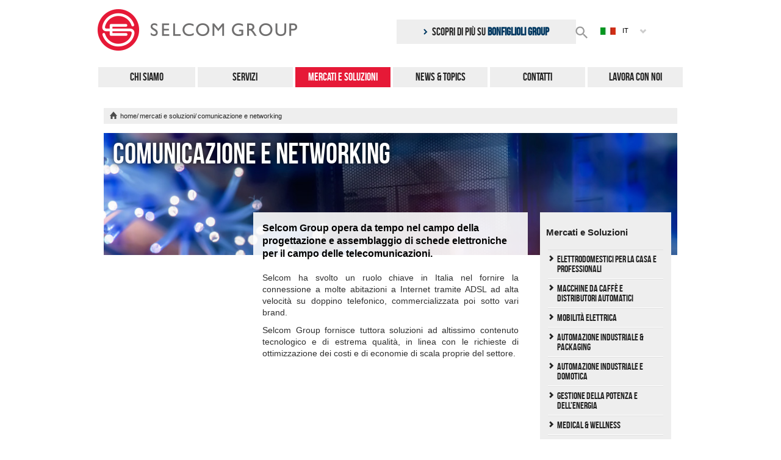

--- FILE ---
content_type: text/html; charset=utf-8
request_url: https://www.selcomgroup.com/it/mercati-e-soluzioni/comunicazione-e-networking/
body_size: 3422
content:
<!DOCTYPE HTML><html lang="it"><head> <script id="Cookiebot" src="https://consent.cookiebot.com/uc.js" data-cbid="5a338555-1c6a-4bd1-a781-1851d0f6338e" data-blockingmode="auto" type="text/javascript"></script> <base href="https://www.selcomgroup.com/"><!--[if lte IE 6]></base><![endif]--><meta http-equiv="X-UA-Compatible" content="IE=edge"><meta name="viewport" content="initial-scale=1.0, width=device-width, user-scalable=yes" /><title>Comunicazione e Networking | Selcom Group</title><meta http-equiv="Content-type" content="text/html; charset=utf-8" /><meta name="keywords" content="selcom group, componentistica networking." /><meta name="description" content="Selcom Group &egrave; un&rsquo;azienda di EMS (Electronic Manufacturing Services) internazionale e molto evoluta che progetta, collauda e produce apparati e sistemi elettronici e meccanici personalizzati." /><meta property="og:title" content="Selcom Group | Comunicazione e Networking" /><meta property="og:type" content="article" /><meta property="og:url" content="https://www.selcomgroup.com/it/mercati-e-soluzioni/comunicazione-e-networking/" /><meta property="og:image" content="https://www.selcomgroup.com/assets/Uploads/selcom-shared.jpg" /><meta property="og:description" content="Selcom Group è un’azienda di EMS (Electronic Manufacturing Services) internazionale e molto evoluta che progetta, collauda e produce apparati e sistemi elettronici e meccanici personalizzati." /><style>.sel_page_detail .page_head{background-image:url("/assets/Uploads/_resampled/CroppedFocusedImage940200-Comunicazione-Networking.jpg")}</style><link href="favicon.ico" rel="shortcut icon"><link rel="stylesheet" type="text/css" href="themes/selcom/css/style-fix2023-12.css" /><link rel="stylesheet" type="text/css" href="/assets/_combinedfiles/common.HEAD.MarketPage.min.css?m=1696254923" /><!--[if lt IE 9]><link rel='stylesheet' href='themes/selcom/css/ie.css'> <script src='themes/selcom/js/libs/css3-mediaqueries.js'></script> <script src='themes/selcom/js/libs/respond.min.js'></script> <![endif]--> <script type="text/javascript" src="/assets/_combinedfiles/common.HEAD.MarketPage.min.js?m=1403544536"></script> </head><body class="sel_page_detail MarketPage it" itemscope itemtype="http://schema.org/Organization">
<!--[if lt IE 7]><div class="fallback-ie"><p>You are using an <strong>outdated</strong> browser.<br>
Please <a href="http://browsehappy.com/" rel="external" target="_blank">upgrade your browser</a> to improve your experience.</p></div>
<![endif]-->
<noscript><div class="fallback-js"><p><strong>It seems that JavaScript is disabled on your browser.</strong><br>
You must have JavaScript enabled to utilize the functionality of this website.</p></div>
</noscript><div class="main_wrap container">
<header class="main_h row"><div class="logobox col-md-6"><div class="logo">
<a href="https://www.selcomgroup.com/it" title="Home">
<img src="/assets/Uploads/selcom-group-logo-h.png" alt="Selcom Group">
</a></div></div><div class="togglebox cf"><p id="toggler">Menu <span class="glyphicon glyphicon-th"></span></p></div>
<nav class="top_nav cf col-md-6 coll_nav" role="navigation">
<a class="discover_more_link" href="https://www.bonfiglioli.com/italy/it" target="_blank">
<img src="themes/selcom/img/angle-right-blue.svg" alt="angle-right-icon" />
Scopri di più su
<span class="discover_more_link--blue">BONFIGLIOLI GROUP</span>
</a><div class="search_box col-md-6"><form action="/it/risultati-di-ricerca/results" method="POST">
<input type="text" class="top_nav_search" name="key">
<input type="submit" value="Cerca" /></form></div>
<input type="button" id="toggle-search" value="Cerca" /><div class="select_lang col-md-3"><div class="btn-group"><p class="change_lang_bt dropdown-toggle" data-toggle="dropdown">
<img src="themes/selcom/img/flag_it.jpg" class="lang_flag" alt="">
<span>Italiano</span>
<span class="glyphicon glyphicon-chevron-down"></span></p><ul class="dropdown-menu"><li>
<a href="/en/market-and-solutions/communication-and-networking/"><img src="themes/selcom/img/flag_uk.png" class="lang_flag" alt=""> English</a></li></ul></div></div>
</nav>
<nav class="main_nav coll_nav" role="navigation"><ul><li ><a href="/it/chi-siamo/">Chi Siamo</a></li><li ><a href="/it/servizi/">Servizi</a></li><li class="selected"><a href="/it/mercati-e-soluzioni/">Mercati e Soluzioni</a></li><li ><a href="/it/news-and-topics/">News &amp; Topics</a></li><li ><a href="/it/contatti/">Contatti</a></li><li><a href="https://careers.bonfiglioli.com/ ">Lavora con noi</a></li></ul>
</nav>
</header><div class="breadcrumbs"><ul><li><a href="https://www.selcomgroup.com/">home</a></li><li><a href="/it/mercati-e-soluzioni/">Mercati e Soluzioni</a></li><li>Comunicazione e Networking</li></ul></div>
<header class="page_head"><h1 class="white-title">Comunicazione e Networking</h1>
</header>
<section class="row"><div class="col-md-3">
<aside class="left_aside">
</aside></div><div class="col-md-6"><div class="page_content"><h2 class="page_title"></h2><div class="page-abs typo"><p><span>Selcom Group opera da tempo nel campo della progettazione e assemblaggio di schede elettroniche per il campo delle telecomunicazioni.</span></p></div><div class="page-cont typo"><p style="text-align: justify;"><span>Selcom ha svolto un ruolo chiave in Italia nel fornire la connessione a molte abitazioni a Internet tramite ADSL ad alta velocità su doppino telefonico, commercializzata poi sotto vari brand.</span></p><p style="text-align: justify;"><span>Selcom Group fornisce tuttora soluzioni ad altissimo contenuto tecnologico e di estrema qualità, in linea con le richieste di ottimizzazione dei costi e di economie di scala proprie del settore.</span></p><p> </p></div></div></div><div class="col-md-3">
<aside class="right_aside"><p class="aside_nav_title">
<a href="/it/mercati-e-soluzioni/">Mercati e Soluzioni</a></p>
<nav><ul><li ><a href="/it/mercati-e-soluzioni/elettrodomestici-casa-e-professionali/">Elettrodomestici per la casa e professionali</a></li><li ><a href="/it/mercati-e-soluzioni/macchine-caffe-distributori-automatici/">Macchine da caffè e distributori automatici</a></li><li ><a href="/it/mercati-e-soluzioni/automotive-e-mobilita-elettrica/">Mobilità elettrica</a></li><li ><a href="/it/mercati-e-soluzioni/automazione-industriale-e-packaging/">Automazione industriale &amp; Packaging</a></li><li ><a href="/it/mercati-e-soluzioni/automazione-industriale-e-domotica/">Automazione industriale e Domotica</a></li><li ><a href="/it/mercati-e-soluzioni/gestione-della-potenza-e-dellenergia/">Gestione della potenza e dell’energia</a></li><li ><a href="/it/mercati-e-soluzioni/medical-and-wellness/">Medical &amp; Wellness</a></li><li class="selected"><a href="/it/mercati-e-soluzioni/comunicazione-e-networking/">Comunicazione e Networking</a></li></ul>
</nav>
</aside></div>
</section>
<footer class="main_f row"><div class="top_f"><div class="legal col-xs-10">
<address itemprop="address" itemscope itemtype="http://www.schema.org/PostalAddress">
<span class="name" itemprop="name">SELCOM GROUP S.p.A. Società Unipersonale</span> -
<span itemprop="street-address">Via Grandi 5</span>, <span itemprop="postalCode">40013</span> <span itemprop="addressLocality">Castel Maggiore, Bologna</span> (<span itemprop="addressCountry">Italy</span>) <br/> <span itemprop="telephone">Tel. +39 051 6387111</span> - <a itemprop="website" href="www.selcomgroup.com"> www.selcomgroup.com</a> - <a itemprop="email" href="mailto:finance@pec.selcomgroup.com">finance@pec.selcomgroup.com</a>
<br />
<span>Capitale Sociale €29.250.966,00 i.v.</span> -
<span>P.IVA 09865430962 C.C.I.A.A. Bologna R.E.A. 534200</span>
<br /><span>Registro delle imprese e C.F. 09865430962</span> -
<span>Azienda certificata UNI EN ISO 9001:2015</span>
<br /><span>Società soggetta a Direzione e Coordinamento ex art. 2497 e seguenti C.C. da parte di Bonfiglioli S.p.A. - C.F. 00304840374</span>
</address></div><p class="go_to_top col-xs-2">
Top <span class="glyphicon glyphicon-chevron-up"></span></p></div><div class="bottom_f"><p class="copy col-md-4">
&copy; 2026 Selcom</p>
<nav class="footer_nav col-md-8"><ul><li><a href="it/cookies-policy-it">Cookies and Privacy Policy</a></li><li><a href="/it/copyright/">Copyright</a></li><li><a href="/it/legal-disclaimer/">Legal Disclaimer</a></li><li><a href="/it/sitemap/">Sitemap</a></li></ul>
</nav></div>
</footer> <script type="text/javascript" src="/assets/_combinedfiles/common.FOOTER.MarketPage.min.js?m=1696254921"></script><script src="themes/selcom/js/script-2023992.js"></script> </div></body></html>

--- FILE ---
content_type: text/css
request_url: https://www.selcomgroup.com/themes/selcom/css/style-fix2023-12.css
body_size: 3682
content:
.main_h .main_nav ul {
    display: flex;
    flex-direction: column;
    border: 1px solid #ffffff;
}

@media only screen and (min-width: 770px) {
    .main_h .main_nav ul {
        flex-direction: row;
    }
}

.main_h .top_nav {
    display: flex;
    flex-direction: column;
    align-items: center;
    gap: 16px;
    height: auto !important;
    padding: 0 20px !important;
}

@media only screen and (min-width: 770px) {
    .main_h .top_nav {
        flex-direction: row;
        padding: 0 10px !important;
        height: 86px !important;
    }
}

.main_h .select_lang, .main_h .search_box {
    margin-bottom: 0 !important;
}

@media only screen and (min-width: 770px) {
    .main_h .search_box {
        max-width: 50px !important;
    }
}

.main_h .search_box form {
    position: relative;
    height: auto;
}

.main_h .search_box {
    display: none !important;
    position: absolute !important;
}

@media only screen and (max-width: 769px) {
    .main_h .search_box {
        position: relative !important;
        display: block !important;
        width: 100%;
        padding: 0;
    }
}

.main_h .top_nav_search {
    border: none !important;
    background: #eeeeee !important;
    border-radius: 0 !important;
    padding-top: 12px !important;
    padding-bottom: 12px !important;
    height: auto !important;
    width: 345px !important;
}

@media only screen and (max-width: 769px) {
    .main_h .top_nav_search {
        padding-left: 32px !important;
        width: 100% !important;
    }
}

.main_h .search_box.open {
    display: block !important;
}

.main_h .search_box input[type="submit"] {
    visibility: hidden;
    opacity: 0;
}

.main_h input[type="button"] {
    width: 30px;
    height: 25px;
    background: url(/themes/selcom/img/search_box_gray.svg) no-repeat;
    cursor: pointer;
    display: block;
    border: none;
    text-indent: -9999px;
    position: relative;
    right: 4px;
}

@media only screen and (max-width: 769px) {
    .main_h input[type="button"] {
        position: absolute;
        top: 80px;
        right: 25px;
        pointer-events: none;
    }
}

.main_h input[type="button"].open,
.main_h input[type="button"]:hover {
    background: url(/themes/selcom/img/search_box_red.svg) no-repeat;
}

.discover_more_link {
    background: #eeeeee;
    text-decoration: none;
    font-family: "bebas_neueregular";
    font-size: 18px;
    line-height: 24px;
    text-transform: uppercase;
    padding: 8px 12px;
    width: 294px;
    text-align: center;
}

@media only screen and (max-width: 769px) {
    .discover_more_link {
        width: 100%;
    }
}

.discover_more_link--blue {
    font-weight: bold;
    color: #003861;
}

.discover_more_link img { 
    margin-right: 4px;
}

.main_h .select_lang {
    display: none;
    min-width: 90px !important;
    padding: 0;
}

@media only screen and (min-width: 770px) {
    .main_h .select_lang {
        min-width: 80px !important;
        max-width: 90px !important;
    }
}

.main_h .change_lang_bt {
    border: 0 !important;
}

.main_h .change_lang_bt {
    text-transform: uppercase;
    color: #000;
}

.select_lang .dropdown_menu {
    border: 0;
    box-shadow: unset;
}

.select_lang .dropdown-menu > li > a {
    text-transform: uppercase;
}

.btn-group.open .dropdown-toggle {
    box-shadow: unset !important;
}

.btn-group.open .dropdown-menu {
    border: none;
    box-shadow: unset !important;
}

.page_content .row aside.row {
    height: 100% !important;
}

.CertificationPage .attach-files a {
    display: block;
    min-width: 300px;
}

.home_articles .home_art {
    background: #ffffff !important;
}

@media only screen and (max-width: 559px) {
    #slider .slide_text .slide_p {
        display: block !important;
        font-size: 200% !important;
    }
}

--- FILE ---
content_type: text/css
request_url: https://www.selcomgroup.com/assets/_combinedfiles/common.HEAD.MarketPage.min.css?m=1696254923
body_size: 108513
content:
/****** FILE: themes/selcom/css/bootstrap.css *****/

/*!
 * Bootstrap v3.0.3
 *
 * Copyright 2013 Twitter, Inc
 * Licensed under the Apache License v2.0
 * http://www.apache.org/licenses/LICENSE-2.0
 *
 * Designed and built with all the love in the world @twitter by @mdo and @fat.
 */
*,*:before,*:after{-webkit-box-sizing:border-box;-moz-box-sizing:border-box;box-sizing:border-box}html{font-size:62.5%;-webkit-tap-highlight-color:rgba(0,0,0,0)}body{font-family:"Helvetica Neue",Helvetica,Arial,sans-serif;font-size:14px;line-height:1.428571429;color:#222;background-color:#fff}input,button,select,textarea{font-family:inherit;font-size:inherit;line-height:inherit}a{color:#222;text-decoration:none}a:hover,a:focus{color:#000;text-decoration:underline}a:focus{outline:thin dotted;outline:5px
auto -webkit-focus-ring-color;outline-offset:-2px}img{vertical-align:middle}.img-responsive{display:block;max-width:100%;height:auto}.img-rounded{border-radius:6px}.img-thumbnail{padding:4px;line-height:1.428571429;background-color:#fff;border:1px
solid #ddd;border-radius:4px;-webkit-transition:all 0.2s ease-in-out;transition:all 0.2s ease-in-out;display:inline-block;max-width:100%;height:auto}.img-circle{border-radius:50%}hr{margin-top:20px;margin-bottom:20px;border:0;border-top:1px solid #eee}.sr-only{position:absolute;width:1px;height:1px;margin:-1px;padding:0;overflow:hidden;clip:rect(0,0,0,0);border:0}.container{margin-right:auto;margin-left:auto;padding-left:10px;padding-right:10px}.container:before,.container:after{content:" ";display:table}.container:after{clear:both}.container:before,.container:after{content:" ";display:table}.container:after{clear:both}@media (min-width: 560px){.container{width:540px}}@media (min-width: 770px){.container{width:740px}}@media (min-width: 995px){.container{width:960px}}.row{margin-left:-10px;margin-right:-10px}.row:before,.row:after{content:" ";display:table}.row:after{clear:both}.row:before,.row:after{content:" ";display:table}.row:after{clear:both}.col-xs-1,.col-sm-1,.col-md-1,.col-lg-1,.col-xs-2,.col-sm-2,.col-md-2,.col-lg-2,.col-xs-3,.col-sm-3,.col-md-3,.col-lg-3,.col-xs-4,.col-sm-4,.col-md-4,.col-lg-4,.col-xs-5,.col-sm-5,.col-md-5,.col-lg-5,.col-xs-6,.col-sm-6,.col-md-6,.col-lg-6,.col-xs-7,.col-sm-7,.col-md-7,.col-lg-7,.col-xs-8,.col-sm-8,.col-md-8,.col-lg-8,.col-xs-9,.col-sm-9,.col-md-9,.col-lg-9,.col-xs-10,.col-sm-10,.col-md-10,.col-lg-10,.col-xs-11,.col-sm-11,.col-md-11,.col-lg-11,.col-xs-12,.col-sm-12,.col-md-12,.col-lg-12{position:relative;min-height:1px;padding-left:10px;padding-right:10px}.col-xs-1,.col-xs-2,.col-xs-3,.col-xs-4,.col-xs-5,.col-xs-6,.col-xs-7,.col-xs-8,.col-xs-9,.col-xs-10,.col-xs-11,.col-xs-12{float:left}.col-xs-12{width:100%}.col-xs-11{width:91.66666666666666%}.col-xs-10{width:83.33333333333334%}.col-xs-9{width:75%}.col-xs-8{width:66.66666666666666%}.col-xs-7{width:58.333333333333336%}.col-xs-6{width:50%}.col-xs-5{width:41.66666666666667%}.col-xs-4{width:33.33333333333333%}.col-xs-3{width:25%}.col-xs-2{width:16.666666666666664%}.col-xs-1{width:8.333333333333332%}.col-xs-pull-12{right:100%}.col-xs-pull-11{right:91.66666666666666%}.col-xs-pull-10{right:83.33333333333334%}.col-xs-pull-9{right:75%}.col-xs-pull-8{right:66.66666666666666%}.col-xs-pull-7{right:58.333333333333336%}.col-xs-pull-6{right:50%}.col-xs-pull-5{right:41.66666666666667%}.col-xs-pull-4{right:33.33333333333333%}.col-xs-pull-3{right:25%}.col-xs-pull-2{right:16.666666666666664%}.col-xs-pull-1{right:8.333333333333332%}.col-xs-pull-0{right:0%}.col-xs-push-12{left:100%}.col-xs-push-11{left:91.66666666666666%}.col-xs-push-10{left:83.33333333333334%}.col-xs-push-9{left:75%}.col-xs-push-8{left:66.66666666666666%}.col-xs-push-7{left:58.333333333333336%}.col-xs-push-6{left:50%}.col-xs-push-5{left:41.66666666666667%}.col-xs-push-4{left:33.33333333333333%}.col-xs-push-3{left:25%}.col-xs-push-2{left:16.666666666666664%}.col-xs-push-1{left:8.333333333333332%}.col-xs-push-0{left:0%}.col-xs-offset-12{margin-left:100%}.col-xs-offset-11{margin-left:91.66666666666666%}.col-xs-offset-10{margin-left:83.33333333333334%}.col-xs-offset-9{margin-left:75%}.col-xs-offset-8{margin-left:66.66666666666666%}.col-xs-offset-7{margin-left:58.333333333333336%}.col-xs-offset-6{margin-left:50%}.col-xs-offset-5{margin-left:41.66666666666667%}.col-xs-offset-4{margin-left:33.33333333333333%}.col-xs-offset-3{margin-left:25%}.col-xs-offset-2{margin-left:16.666666666666664%}.col-xs-offset-1{margin-left:8.333333333333332%}.col-xs-offset-0{margin-left:0%}@media (min-width: 560px){.col-sm-1,.col-sm-2,.col-sm-3,.col-sm-4,.col-sm-5,.col-sm-6,.col-sm-7,.col-sm-8,.col-sm-9,.col-sm-10,.col-sm-11,.col-sm-12{float:left}.col-sm-12{width:100%}.col-sm-11{width:91.66666666666666%}.col-sm-10{width:83.33333333333334%}.col-sm-9{width:75%}.col-sm-8{width:66.66666666666666%}.col-sm-7{width:58.333333333333336%}.col-sm-6{width:50%}.col-sm-5{width:41.66666666666667%}.col-sm-4{width:33.33333333333333%}.col-sm-3{width:25%}.col-sm-2{width:16.666666666666664%}.col-sm-1{width:8.333333333333332%}.col-sm-pull-12{right:100%}.col-sm-pull-11{right:91.66666666666666%}.col-sm-pull-10{right:83.33333333333334%}.col-sm-pull-9{right:75%}.col-sm-pull-8{right:66.66666666666666%}.col-sm-pull-7{right:58.333333333333336%}.col-sm-pull-6{right:50%}.col-sm-pull-5{right:41.66666666666667%}.col-sm-pull-4{right:33.33333333333333%}.col-sm-pull-3{right:25%}.col-sm-pull-2{right:16.666666666666664%}.col-sm-pull-1{right:8.333333333333332%}.col-sm-pull-0{right:0%}.col-sm-push-12{left:100%}.col-sm-push-11{left:91.66666666666666%}.col-sm-push-10{left:83.33333333333334%}.col-sm-push-9{left:75%}.col-sm-push-8{left:66.66666666666666%}.col-sm-push-7{left:58.333333333333336%}.col-sm-push-6{left:50%}.col-sm-push-5{left:41.66666666666667%}.col-sm-push-4{left:33.33333333333333%}.col-sm-push-3{left:25%}.col-sm-push-2{left:16.666666666666664%}.col-sm-push-1{left:8.333333333333332%}.col-sm-push-0{left:0%}.col-sm-offset-12{margin-left:100%}.col-sm-offset-11{margin-left:91.66666666666666%}.col-sm-offset-10{margin-left:83.33333333333334%}.col-sm-offset-9{margin-left:75%}.col-sm-offset-8{margin-left:66.66666666666666%}.col-sm-offset-7{margin-left:58.333333333333336%}.col-sm-offset-6{margin-left:50%}.col-sm-offset-5{margin-left:41.66666666666667%}.col-sm-offset-4{margin-left:33.33333333333333%}.col-sm-offset-3{margin-left:25%}.col-sm-offset-2{margin-left:16.666666666666664%}.col-sm-offset-1{margin-left:8.333333333333332%}.col-sm-offset-0{margin-left:0%}}@media (min-width: 770px){.col-md-1,.col-md-2,.col-md-3,.col-md-4,.col-md-5,.col-md-6,.col-md-7,.col-md-8,.col-md-9,.col-md-10,.col-md-11,.col-md-12{float:left}.col-md-12{width:100%}.col-md-11{width:91.66666666666666%}.col-md-10{width:83.33333333333334%}.col-md-9{width:75%}.col-md-8{width:66.66666666666666%}.col-md-7{width:58.333333333333336%}.col-md-6{width:50%}.col-md-5{width:41.66666666666667%}.col-md-4{width:33.33333333333333%}.col-md-3{width:25%}.col-md-2{width:16.666666666666664%}.col-md-1{width:8.333333333333332%}.col-md-pull-12{right:100%}.col-md-pull-11{right:91.66666666666666%}.col-md-pull-10{right:83.33333333333334%}.col-md-pull-9{right:75%}.col-md-pull-8{right:66.66666666666666%}.col-md-pull-7{right:58.333333333333336%}.col-md-pull-6{right:50%}.col-md-pull-5{right:41.66666666666667%}.col-md-pull-4{right:33.33333333333333%}.col-md-pull-3{right:25%}.col-md-pull-2{right:16.666666666666664%}.col-md-pull-1{right:8.333333333333332%}.col-md-pull-0{right:0%}.col-md-push-12{left:100%}.col-md-push-11{left:91.66666666666666%}.col-md-push-10{left:83.33333333333334%}.col-md-push-9{left:75%}.col-md-push-8{left:66.66666666666666%}.col-md-push-7{left:58.333333333333336%}.col-md-push-6{left:50%}.col-md-push-5{left:41.66666666666667%}.col-md-push-4{left:33.33333333333333%}.col-md-push-3{left:25%}.col-md-push-2{left:16.666666666666664%}.col-md-push-1{left:8.333333333333332%}.col-md-push-0{left:0%}.col-md-offset-12{margin-left:100%}.col-md-offset-11{margin-left:91.66666666666666%}.col-md-offset-10{margin-left:83.33333333333334%}.col-md-offset-9{margin-left:75%}.col-md-offset-8{margin-left:66.66666666666666%}.col-md-offset-7{margin-left:58.333333333333336%}.col-md-offset-6{margin-left:50%}.col-md-offset-5{margin-left:41.66666666666667%}.col-md-offset-4{margin-left:33.33333333333333%}.col-md-offset-3{margin-left:25%}.col-md-offset-2{margin-left:16.666666666666664%}.col-md-offset-1{margin-left:8.333333333333332%}.col-md-offset-0{margin-left:0%}}@media (min-width: 995px){.col-lg-1,.col-lg-2,.col-lg-3,.col-lg-4,.col-lg-5,.col-lg-6,.col-lg-7,.col-lg-8,.col-lg-9,.col-lg-10,.col-lg-11,.col-lg-12{float:left}.col-lg-12{width:100%}.col-lg-11{width:91.66666666666666%}.col-lg-10{width:83.33333333333334%}.col-lg-9{width:75%}.col-lg-8{width:66.66666666666666%}.col-lg-7{width:58.333333333333336%}.col-lg-6{width:50%}.col-lg-5{width:41.66666666666667%}.col-lg-4{width:33.33333333333333%}.col-lg-3{width:25%}.col-lg-2{width:16.666666666666664%}.col-lg-1{width:8.333333333333332%}.col-lg-pull-12{right:100%}.col-lg-pull-11{right:91.66666666666666%}.col-lg-pull-10{right:83.33333333333334%}.col-lg-pull-9{right:75%}.col-lg-pull-8{right:66.66666666666666%}.col-lg-pull-7{right:58.333333333333336%}.col-lg-pull-6{right:50%}.col-lg-pull-5{right:41.66666666666667%}.col-lg-pull-4{right:33.33333333333333%}.col-lg-pull-3{right:25%}.col-lg-pull-2{right:16.666666666666664%}.col-lg-pull-1{right:8.333333333333332%}.col-lg-pull-0{right:0%}.col-lg-push-12{left:100%}.col-lg-push-11{left:91.66666666666666%}.col-lg-push-10{left:83.33333333333334%}.col-lg-push-9{left:75%}.col-lg-push-8{left:66.66666666666666%}.col-lg-push-7{left:58.333333333333336%}.col-lg-push-6{left:50%}.col-lg-push-5{left:41.66666666666667%}.col-lg-push-4{left:33.33333333333333%}.col-lg-push-3{left:25%}.col-lg-push-2{left:16.666666666666664%}.col-lg-push-1{left:8.333333333333332%}.col-lg-push-0{left:0%}.col-lg-offset-12{margin-left:100%}.col-lg-offset-11{margin-left:91.66666666666666%}.col-lg-offset-10{margin-left:83.33333333333334%}.col-lg-offset-9{margin-left:75%}.col-lg-offset-8{margin-left:66.66666666666666%}.col-lg-offset-7{margin-left:58.333333333333336%}.col-lg-offset-6{margin-left:50%}.col-lg-offset-5{margin-left:41.66666666666667%}.col-lg-offset-4{margin-left:33.33333333333333%}.col-lg-offset-3{margin-left:25%}.col-lg-offset-2{margin-left:16.666666666666664%}.col-lg-offset-1{margin-left:8.333333333333332%}.col-lg-offset-0{margin-left:0%}}.btn{display:inline-block;margin-bottom:0;font-weight:normal;text-align:center;vertical-align:middle;cursor:pointer;background-image:none;border:1px
solid transparent;white-space:nowrap;padding:6px
12px;font-size:14px;line-height:1.428571429;border-radius:4px;-webkit-user-select:none;-moz-user-select:none;-ms-user-select:none;-o-user-select:none;user-select:none}.btn:focus{outline:thin dotted;outline:5px
auto -webkit-focus-ring-color;outline-offset:-2px}.btn:hover,.btn:focus{color:#333;text-decoration:none}.btn:active,.btn.active{outline:0;background-image:none;-webkit-box-shadow:inset 0 3px 5px rgba(0, 0, 0, 0.125);box-shadow:inset 0 3px 5px rgba(0, 0, 0, 0.125)}.btn.disabled,
.btn[disabled],
fieldset[disabled] .btn{cursor:not-allowed;pointer-events:none;opacity:0.65;filter:alpha(opacity=65);-webkit-box-shadow:none;box-shadow:none}.btn-default{color:#333;background-color:#fff;border-color:#ccc}.btn-default:hover,
.btn-default:focus,
.btn-default:active,
.btn-default.active,
.open .dropdown-toggle.btn-default{color:#333;background-color:#ebebeb;border-color:#adadad}.btn-default:active,
.btn-default.active,
.open .dropdown-toggle.btn-default{background-image:none}.btn-default.disabled,
.btn-default[disabled],
fieldset[disabled] .btn-default,
.btn-default.disabled:hover,
.btn-default[disabled]:hover,
fieldset[disabled] .btn-default:hover,
.btn-default.disabled:focus,
.btn-default[disabled]:focus,
fieldset[disabled] .btn-default:focus,
.btn-default.disabled:active,
.btn-default[disabled]:active,
fieldset[disabled] .btn-default:active,
.btn-default.disabled.active,
.btn-default[disabled].active,
fieldset[disabled] .btn-default.active{background-color:#fff;border-color:#ccc}.btn-default
.badge{color:#fff;background-color:#fff}.btn-primary{color:#fff;background-color:#428bca;border-color:#357ebd}.btn-primary:hover,
.btn-primary:focus,
.btn-primary:active,
.btn-primary.active,
.open .dropdown-toggle.btn-primary{color:#fff;background-color:#3276b1;border-color:#285e8e}.btn-primary:active,
.btn-primary.active,
.open .dropdown-toggle.btn-primary{background-image:none}.btn-primary.disabled,
.btn-primary[disabled],
fieldset[disabled] .btn-primary,
.btn-primary.disabled:hover,
.btn-primary[disabled]:hover,
fieldset[disabled] .btn-primary:hover,
.btn-primary.disabled:focus,
.btn-primary[disabled]:focus,
fieldset[disabled] .btn-primary:focus,
.btn-primary.disabled:active,
.btn-primary[disabled]:active,
fieldset[disabled] .btn-primary:active,
.btn-primary.disabled.active,
.btn-primary[disabled].active,
fieldset[disabled] .btn-primary.active{background-color:#428bca;border-color:#357ebd}.btn-primary
.badge{color:#428bca;background-color:#fff}.btn-warning{color:#fff;background-color:#f0ad4e;border-color:#eea236}.btn-warning:hover,
.btn-warning:focus,
.btn-warning:active,
.btn-warning.active,
.open .dropdown-toggle.btn-warning{color:#fff;background-color:#ed9c28;border-color:#d58512}.btn-warning:active,
.btn-warning.active,
.open .dropdown-toggle.btn-warning{background-image:none}.btn-warning.disabled,
.btn-warning[disabled],
fieldset[disabled] .btn-warning,
.btn-warning.disabled:hover,
.btn-warning[disabled]:hover,
fieldset[disabled] .btn-warning:hover,
.btn-warning.disabled:focus,
.btn-warning[disabled]:focus,
fieldset[disabled] .btn-warning:focus,
.btn-warning.disabled:active,
.btn-warning[disabled]:active,
fieldset[disabled] .btn-warning:active,
.btn-warning.disabled.active,
.btn-warning[disabled].active,
fieldset[disabled] .btn-warning.active{background-color:#f0ad4e;border-color:#eea236}.btn-warning
.badge{color:#f0ad4e;background-color:#fff}.btn-danger{color:#fff;background-color:#d9534f;border-color:#d43f3a}.btn-danger:hover,
.btn-danger:focus,
.btn-danger:active,
.btn-danger.active,
.open .dropdown-toggle.btn-danger{color:#fff;background-color:#d2322d;border-color:#ac2925}.btn-danger:active,
.btn-danger.active,
.open .dropdown-toggle.btn-danger{background-image:none}.btn-danger.disabled,
.btn-danger[disabled],
fieldset[disabled] .btn-danger,
.btn-danger.disabled:hover,
.btn-danger[disabled]:hover,
fieldset[disabled] .btn-danger:hover,
.btn-danger.disabled:focus,
.btn-danger[disabled]:focus,
fieldset[disabled] .btn-danger:focus,
.btn-danger.disabled:active,
.btn-danger[disabled]:active,
fieldset[disabled] .btn-danger:active,
.btn-danger.disabled.active,
.btn-danger[disabled].active,
fieldset[disabled] .btn-danger.active{background-color:#d9534f;border-color:#d43f3a}.btn-danger
.badge{color:#d9534f;background-color:#fff}.btn-success{color:#fff;background-color:#5cb85c;border-color:#4cae4c}.btn-success:hover,
.btn-success:focus,
.btn-success:active,
.btn-success.active,
.open .dropdown-toggle.btn-success{color:#fff;background-color:#47a447;border-color:#398439}.btn-success:active,
.btn-success.active,
.open .dropdown-toggle.btn-success{background-image:none}.btn-success.disabled,
.btn-success[disabled],
fieldset[disabled] .btn-success,
.btn-success.disabled:hover,
.btn-success[disabled]:hover,
fieldset[disabled] .btn-success:hover,
.btn-success.disabled:focus,
.btn-success[disabled]:focus,
fieldset[disabled] .btn-success:focus,
.btn-success.disabled:active,
.btn-success[disabled]:active,
fieldset[disabled] .btn-success:active,
.btn-success.disabled.active,
.btn-success[disabled].active,
fieldset[disabled] .btn-success.active{background-color:#5cb85c;border-color:#4cae4c}.btn-success
.badge{color:#5cb85c;background-color:#fff}.btn-info{color:#fff;background-color:#5bc0de;border-color:#46b8da}.btn-info:hover,
.btn-info:focus,
.btn-info:active,
.btn-info.active,
.open .dropdown-toggle.btn-info{color:#fff;background-color:#39b3d7;border-color:#269abc}.btn-info:active,
.btn-info.active,
.open .dropdown-toggle.btn-info{background-image:none}.btn-info.disabled,
.btn-info[disabled],
fieldset[disabled] .btn-info,
.btn-info.disabled:hover,
.btn-info[disabled]:hover,
fieldset[disabled] .btn-info:hover,
.btn-info.disabled:focus,
.btn-info[disabled]:focus,
fieldset[disabled] .btn-info:focus,
.btn-info.disabled:active,
.btn-info[disabled]:active,
fieldset[disabled] .btn-info:active,
.btn-info.disabled.active,
.btn-info[disabled].active,
fieldset[disabled] .btn-info.active{background-color:#5bc0de;border-color:#46b8da}.btn-info
.badge{color:#5bc0de;background-color:#fff}.btn-link{color:#222;font-weight:normal;cursor:pointer;border-radius:0}.btn-link,
.btn-link:active,
.btn-link[disabled],
fieldset[disabled] .btn-link{background-color:transparent;-webkit-box-shadow:none;box-shadow:none}.btn-link,.btn-link:hover,.btn-link:focus,.btn-link:active{border-color:transparent}.btn-link:hover,.btn-link:focus{color:#000;text-decoration:underline;background-color:transparent}.btn-link[disabled]:hover,
fieldset[disabled] .btn-link:hover,
.btn-link[disabled]:focus,
fieldset[disabled] .btn-link:focus{color:#999;text-decoration:none}.btn-lg{padding:10px
16px;font-size:18px;line-height:1.33;border-radius:6px}.btn-sm{padding:5px
10px;font-size:12px;line-height:1.5;border-radius:3px}.btn-xs{padding:1px
5px;font-size:12px;line-height:1.5;border-radius:3px}.btn-block{display:block;width:100%;padding-left:0;padding-right:0}.btn-block+.btn-block{margin-top:5px}input[type="submit"].btn-block,input[type="reset"].btn-block,input[type="button"].btn-block{width:100%}.fade{opacity:0;-webkit-transition:opacity 0.15s linear;transition:opacity 0.15s linear}.fade.in{opacity:1}.collapse{display:none}.collapse.in{display:block}.collapsing{position:relative;height:0;overflow:hidden;-webkit-transition:height 0.35s ease;transition:height 0.35s ease}@font-face{font-family:'Glyphicons Halflings';src:url('/themes/selcom/fonts/glyphicons-halflings-regular.eot');src:url('/themes/selcom/fonts/glyphicons-halflings-regular.eot?#iefix') format('embedded-opentype'), url('/themes/selcom/fonts/glyphicons-halflings-regular.woff') format('woff'), url('/themes/selcom/fonts/glyphicons-halflings-regular.ttf') format('truetype'), url('/themes/selcom/fonts/glyphicons-halflings-regular.svg#glyphicons-halflingsregular') format('svg')}.glyphicon{position:relative;top:1px;display:inline-block;font-family:'Glyphicons Halflings';font-style:normal;font-weight:normal;line-height:1;-webkit-font-smoothing:antialiased;-moz-osx-font-smoothing:grayscale}.glyphicon:empty{width:1em}.glyphicon-asterisk:before{content:"\2a"}.glyphicon-plus:before{content:"\2b"}.glyphicon-euro:before{content:"\20ac"}.glyphicon-minus:before{content:"\2212"}.glyphicon-cloud:before{content:"\2601"}.glyphicon-envelope:before{content:"\2709"}.glyphicon-pencil:before{content:"\270f"}.glyphicon-glass:before{content:"\e001"}.glyphicon-music:before{content:"\e002"}.glyphicon-search:before{content:"\e003"}.glyphicon-heart:before{content:"\e005"}.glyphicon-star:before{content:"\e006"}.glyphicon-star-empty:before{content:"\e007"}.glyphicon-user:before{content:"\e008"}.glyphicon-film:before{content:"\e009"}.glyphicon-th-large:before{content:"\e010"}.glyphicon-th:before{content:"\e011"}.glyphicon-th-list:before{content:"\e012"}.glyphicon-ok:before{content:"\e013"}.glyphicon-remove:before{content:"\e014"}.glyphicon-zoom-in:before{content:"\e015"}.glyphicon-zoom-out:before{content:"\e016"}.glyphicon-off:before{content:"\e017"}.glyphicon-signal:before{content:"\e018"}.glyphicon-cog:before{content:"\e019"}.glyphicon-trash:before{content:"\e020"}.glyphicon-home:before{content:"\e021"}.glyphicon-file:before{content:"\e022"}.glyphicon-time:before{content:"\e023"}.glyphicon-road:before{content:"\e024"}.glyphicon-download-alt:before{content:"\e025"}.glyphicon-download:before{content:"\e026"}.glyphicon-upload:before{content:"\e027"}.glyphicon-inbox:before{content:"\e028"}.glyphicon-play-circle:before{content:"\e029"}.glyphicon-repeat:before{content:"\e030"}.glyphicon-refresh:before{content:"\e031"}.glyphicon-list-alt:before{content:"\e032"}.glyphicon-lock:before{content:"\e033"}.glyphicon-flag:before{content:"\e034"}.glyphicon-headphones:before{content:"\e035"}.glyphicon-volume-off:before{content:"\e036"}.glyphicon-volume-down:before{content:"\e037"}.glyphicon-volume-up:before{content:"\e038"}.glyphicon-qrcode:before{content:"\e039"}.glyphicon-barcode:before{content:"\e040"}.glyphicon-tag:before{content:"\e041"}.glyphicon-tags:before{content:"\e042"}.glyphicon-book:before{content:"\e043"}.glyphicon-bookmark:before{content:"\e044"}.glyphicon-print:before{content:"\e045"}.glyphicon-camera:before{content:"\e046"}.glyphicon-font:before{content:"\e047"}.glyphicon-bold:before{content:"\e048"}.glyphicon-italic:before{content:"\e049"}.glyphicon-text-height:before{content:"\e050"}.glyphicon-text-width:before{content:"\e051"}.glyphicon-align-left:before{content:"\e052"}.glyphicon-align-center:before{content:"\e053"}.glyphicon-align-right:before{content:"\e054"}.glyphicon-align-justify:before{content:"\e055"}.glyphicon-list:before{content:"\e056"}.glyphicon-indent-left:before{content:"\e057"}.glyphicon-indent-right:before{content:"\e058"}.glyphicon-facetime-video:before{content:"\e059"}.glyphicon-picture:before{content:"\e060"}.glyphicon-map-marker:before{content:"\e062"}.glyphicon-adjust:before{content:"\e063"}.glyphicon-tint:before{content:"\e064"}.glyphicon-edit:before{content:"\e065"}.glyphicon-share:before{content:"\e066"}.glyphicon-check:before{content:"\e067"}.glyphicon-move:before{content:"\e068"}.glyphicon-step-backward:before{content:"\e069"}.glyphicon-fast-backward:before{content:"\e070"}.glyphicon-backward:before{content:"\e071"}.glyphicon-play:before{content:"\e072"}.glyphicon-pause:before{content:"\e073"}.glyphicon-stop:before{content:"\e074"}.glyphicon-forward:before{content:"\e075"}.glyphicon-fast-forward:before{content:"\e076"}.glyphicon-step-forward:before{content:"\e077"}.glyphicon-eject:before{content:"\e078"}.glyphicon-chevron-left:before{content:"\e079"}.glyphicon-chevron-right:before{content:"\e080"}.glyphicon-plus-sign:before{content:"\e081"}.glyphicon-minus-sign:before{content:"\e082"}.glyphicon-remove-sign:before{content:"\e083"}.glyphicon-ok-sign:before{content:"\e084"}.glyphicon-question-sign:before{content:"\e085"}.glyphicon-info-sign:before{content:"\e086"}.glyphicon-screenshot:before{content:"\e087"}.glyphicon-remove-circle:before{content:"\e088"}.glyphicon-ok-circle:before{content:"\e089"}.glyphicon-ban-circle:before{content:"\e090"}.glyphicon-arrow-left:before{content:"\e091"}.glyphicon-arrow-right:before{content:"\e092"}.glyphicon-arrow-up:before{content:"\e093"}.glyphicon-arrow-down:before{content:"\e094"}.glyphicon-share-alt:before{content:"\e095"}.glyphicon-resize-full:before{content:"\e096"}.glyphicon-resize-small:before{content:"\e097"}.glyphicon-exclamation-sign:before{content:"\e101"}.glyphicon-gift:before{content:"\e102"}.glyphicon-leaf:before{content:"\e103"}.glyphicon-fire:before{content:"\e104"}.glyphicon-eye-open:before{content:"\e105"}.glyphicon-eye-close:before{content:"\e106"}.glyphicon-warning-sign:before{content:"\e107"}.glyphicon-plane:before{content:"\e108"}.glyphicon-calendar:before{content:"\e109"}.glyphicon-random:before{content:"\e110"}.glyphicon-comment:before{content:"\e111"}.glyphicon-magnet:before{content:"\e112"}.glyphicon-chevron-up:before{content:"\e113"}.glyphicon-chevron-down:before{content:"\e114"}.glyphicon-retweet:before{content:"\e115"}.glyphicon-shopping-cart:before{content:"\e116"}.glyphicon-folder-close:before{content:"\e117"}.glyphicon-folder-open:before{content:"\e118"}.glyphicon-resize-vertical:before{content:"\e119"}.glyphicon-resize-horizontal:before{content:"\e120"}.glyphicon-hdd:before{content:"\e121"}.glyphicon-bullhorn:before{content:"\e122"}.glyphicon-bell:before{content:"\e123"}.glyphicon-certificate:before{content:"\e124"}.glyphicon-thumbs-up:before{content:"\e125"}.glyphicon-thumbs-down:before{content:"\e126"}.glyphicon-hand-right:before{content:"\e127"}.glyphicon-hand-left:before{content:"\e128"}.glyphicon-hand-up:before{content:"\e129"}.glyphicon-hand-down:before{content:"\e130"}.glyphicon-circle-arrow-right:before{content:"\e131"}.glyphicon-circle-arrow-left:before{content:"\e132"}.glyphicon-circle-arrow-up:before{content:"\e133"}.glyphicon-circle-arrow-down:before{content:"\e134"}.glyphicon-globe:before{content:"\e135"}.glyphicon-wrench:before{content:"\e136"}.glyphicon-tasks:before{content:"\e137"}.glyphicon-filter:before{content:"\e138"}.glyphicon-briefcase:before{content:"\e139"}.glyphicon-fullscreen:before{content:"\e140"}.glyphicon-dashboard:before{content:"\e141"}.glyphicon-paperclip:before{content:"\e142"}.glyphicon-heart-empty:before{content:"\e143"}.glyphicon-link:before{content:"\e144"}.glyphicon-phone:before{content:"\e145"}.glyphicon-pushpin:before{content:"\e146"}.glyphicon-usd:before{content:"\e148"}.glyphicon-gbp:before{content:"\e149"}.glyphicon-sort:before{content:"\e150"}.glyphicon-sort-by-alphabet:before{content:"\e151"}.glyphicon-sort-by-alphabet-alt:before{content:"\e152"}.glyphicon-sort-by-order:before{content:"\e153"}.glyphicon-sort-by-order-alt:before{content:"\e154"}.glyphicon-sort-by-attributes:before{content:"\e155"}.glyphicon-sort-by-attributes-alt:before{content:"\e156"}.glyphicon-unchecked:before{content:"\e157"}.glyphicon-expand:before{content:"\e158"}.glyphicon-collapse-down:before{content:"\e159"}.glyphicon-collapse-up:before{content:"\e160"}.glyphicon-log-in:before{content:"\e161"}.glyphicon-flash:before{content:"\e162"}.glyphicon-log-out:before{content:"\e163"}.glyphicon-new-window:before{content:"\e164"}.glyphicon-record:before{content:"\e165"}.glyphicon-save:before{content:"\e166"}.glyphicon-open:before{content:"\e167"}.glyphicon-saved:before{content:"\e168"}.glyphicon-import:before{content:"\e169"}.glyphicon-export:before{content:"\e170"}.glyphicon-send:before{content:"\e171"}.glyphicon-floppy-disk:before{content:"\e172"}.glyphicon-floppy-saved:before{content:"\e173"}.glyphicon-floppy-remove:before{content:"\e174"}.glyphicon-floppy-save:before{content:"\e175"}.glyphicon-floppy-open:before{content:"\e176"}.glyphicon-credit-card:before{content:"\e177"}.glyphicon-transfer:before{content:"\e178"}.glyphicon-cutlery:before{content:"\e179"}.glyphicon-header:before{content:"\e180"}.glyphicon-compressed:before{content:"\e181"}.glyphicon-earphone:before{content:"\e182"}.glyphicon-phone-alt:before{content:"\e183"}.glyphicon-tower:before{content:"\e184"}.glyphicon-stats:before{content:"\e185"}.glyphicon-sd-video:before{content:"\e186"}.glyphicon-hd-video:before{content:"\e187"}.glyphicon-subtitles:before{content:"\e188"}.glyphicon-sound-stereo:before{content:"\e189"}.glyphicon-sound-dolby:before{content:"\e190"}.glyphicon-sound-5-1:before{content:"\e191"}.glyphicon-sound-6-1:before{content:"\e192"}.glyphicon-sound-7-1:before{content:"\e193"}.glyphicon-copyright-mark:before{content:"\e194"}.glyphicon-registration-mark:before{content:"\e195"}.glyphicon-cloud-download:before{content:"\e197"}.glyphicon-cloud-upload:before{content:"\e198"}.glyphicon-tree-conifer:before{content:"\e199"}.glyphicon-tree-deciduous:before{content:"\e200"}.caret{display:inline-block;width:0;height:0;margin-left:2px;vertical-align:middle;border-top:4px solid;border-right:4px solid transparent;border-left:4px solid transparent}.dropdown{position:relative}.dropdown-toggle:focus{outline:0}.dropdown-menu{position:absolute;top:100%;left:0;z-index:1000;display:none;float:left;min-width:160px;padding:5px
0;margin:2px
0 0;list-style:none;font-size:14px;background-color:#fff;border:1px
solid #ccc;border:1px
solid rgba(0, 0, 0, 0.15);border-radius:4px;-webkit-box-shadow:0 6px 12px rgba(0, 0, 0, 0.175);box-shadow:0 6px 12px rgba(0,0,0,0.175);background-clip:padding-box}.dropdown-menu.pull-right{right:0;left:auto}.dropdown-menu
.divider{height:1px;margin:9px
0;overflow:hidden;background-color:#e5e5e5}.dropdown-menu>li>a{display:block;padding:3px
10px;clear:both;font-weight:normal;line-height:1.428571429;color:#333;white-space:nowrap;font-size:11px}.dropdown-menu>li>a:hover,.dropdown-menu>li>a:focus{text-decoration:none;color:#262626;background-color:#f5f5f5}.dropdown-menu>.active>a,.dropdown-menu>.active>a:hover,.dropdown-menu>.active>a:focus{color:#fff;text-decoration:none;outline:0;background-color:#428bca}.dropdown-menu>.disabled>a,.dropdown-menu>.disabled>a:hover,.dropdown-menu>.disabled>a:focus{color:#999}.dropdown-menu>.disabled>a:hover,.dropdown-menu>.disabled>a:focus{text-decoration:none;background-color:transparent;background-image:none;filter:progid:DXImageTransform.Microsoft.gradient(enabled = false);cursor:not-allowed}.open>.dropdown-menu{display:block}.open>a{outline:0}.dropdown-header{display:block;padding:3px
20px;font-size:12px;line-height:1.428571429;color:#999}.dropdown-backdrop{position:fixed;left:0;right:0;bottom:0;top:0;z-index:990}.pull-right>.dropdown-menu{right:0;left:auto}.dropup .caret,
.navbar-fixed-bottom .dropdown
.caret{border-top:0;border-bottom:4px solid;content:""}.dropup .dropdown-menu,
.navbar-fixed-bottom .dropdown .dropdown-menu{top:auto;bottom:100%;margin-bottom:1px}@media (min-width: 560px){.navbar-right .dropdown-menu{right:0;left:auto}}.btn-group,.btn-group-vertical{position:relative;display:inline-block;vertical-align:middle}.btn-group>.btn,.btn-group-vertical>.btn{position:relative;float:left}.btn-group>.btn:hover,.btn-group-vertical>.btn:hover,.btn-group>.btn:focus,.btn-group-vertical>.btn:focus,.btn-group>.btn:active,.btn-group-vertical>.btn:active,.btn-group>.btn.active,.btn-group-vertical>.btn.active{z-index:2}.btn-group>.btn:focus,.btn-group-vertical>.btn:focus{outline:none}.btn-group .btn + .btn,
.btn-group .btn + .btn-group,
.btn-group .btn-group + .btn,
.btn-group .btn-group+.btn-group{margin-left:-1px}.btn-toolbar:before,.btn-toolbar:after{content:" ";display:table}.btn-toolbar:after{clear:both}.btn-toolbar:before,.btn-toolbar:after{content:" ";display:table}.btn-toolbar:after{clear:both}.btn-toolbar .btn-group{float:left}.btn-toolbar>.btn+.btn,.btn-toolbar>.btn-group+.btn,.btn-toolbar>.btn+.btn-group,.btn-toolbar>.btn-group+.btn-group{margin-left:5px}.btn-group>.btn:not(:first-child):not(:last-child):not(.dropdown-toggle){border-radius:0}.btn-group>.btn:first-child{margin-left:0}.btn-group>.btn:first-child:not(:last-child):not(.dropdown-toggle){border-bottom-right-radius:0;border-top-right-radius:0}.btn-group>.btn:last-child:not(:first-child),.btn-group>.dropdown-toggle:not(:first-child){border-bottom-left-radius:0;border-top-left-radius:0}.btn-group>.btn-group{float:left}.btn-group>.btn-group:not(:first-child):not(:last-child)>.btn{border-radius:0}.btn-group>.btn-group:first-child>.btn:last-child,.btn-group>.btn-group:first-child>.dropdown-toggle{border-bottom-right-radius:0;border-top-right-radius:0}.btn-group>.btn-group:last-child>.btn:first-child{border-bottom-left-radius:0;border-top-left-radius:0}.btn-group .dropdown-toggle:active,
.btn-group.open .dropdown-toggle{outline:0}.btn-group-xs>.btn{padding:1px
5px;font-size:12px;line-height:1.5;border-radius:3px}.btn-group-sm>.btn{padding:5px
10px;font-size:12px;line-height:1.5;border-radius:3px}.btn-group-lg>.btn{padding:10px
16px;font-size:18px;line-height:1.33;border-radius:6px}.btn-group>.btn+.dropdown-toggle{padding-left:8px;padding-right:8px}.btn-group>.btn-lg+.dropdown-toggle{padding-left:12px;padding-right:12px}.btn-group.open .dropdown-toggle{-webkit-box-shadow:inset 0 3px 5px rgba(0, 0, 0, 0.125);box-shadow:inset 0 3px 5px rgba(0, 0, 0, 0.125)}.btn-group.open .dropdown-toggle.btn-link{-webkit-box-shadow:none;box-shadow:none}.btn
.caret{margin-left:0}.btn-lg
.caret{border-width:5px 5px 0;border-bottom-width:0}.dropup .btn-lg
.caret{border-width:0 5px 5px}.clearfix:before,.clearfix:after{content:" ";display:table}.clearfix:after{clear:both}.center-block{display:block;margin-left:auto;margin-right:auto}.pull-right{float:right !important}.pull-left{float:left !important}.hide{display:none !important}.show{display:block !important}.invisible{visibility:hidden}.text-hide{font:0/0 a;color:transparent;text-shadow:none;background-color:transparent;border:0}.hidden{display:none !important;visibility:hidden !important}.affix{position:fixed}@-ms-viewport{width:device-width}.visible-xs,tr.visible-xs,th.visible-xs,td.visible-xs{display:none !important}@media (max-width: 559px){.visible-xs{display:block !important}table.visible-xs{display:table}tr.visible-xs{display:table-row !important}th.visible-xs,td.visible-xs{display:table-cell !important}}@media (min-width: 560px) and (max-width: 769px){.visible-xs.visible-sm{display:block !important}table.visible-xs.visible-sm{display:table}tr.visible-xs.visible-sm{display:table-row !important}th.visible-xs.visible-sm,td.visible-xs.visible-sm{display:table-cell !important}}@media (min-width: 770px) and (max-width: 994px){.visible-xs.visible-md{display:block !important}table.visible-xs.visible-md{display:table}tr.visible-xs.visible-md{display:table-row !important}th.visible-xs.visible-md,td.visible-xs.visible-md{display:table-cell !important}}@media (min-width: 995px){.visible-xs.visible-lg{display:block !important}table.visible-xs.visible-lg{display:table}tr.visible-xs.visible-lg{display:table-row !important}th.visible-xs.visible-lg,td.visible-xs.visible-lg{display:table-cell !important}}.visible-sm,tr.visible-sm,th.visible-sm,td.visible-sm{display:none !important}@media (max-width: 559px){.visible-sm.visible-xs{display:block !important}table.visible-sm.visible-xs{display:table}tr.visible-sm.visible-xs{display:table-row !important}th.visible-sm.visible-xs,td.visible-sm.visible-xs{display:table-cell !important}}@media (min-width: 560px) and (max-width: 769px){.visible-sm{display:block !important}table.visible-sm{display:table}tr.visible-sm{display:table-row !important}th.visible-sm,td.visible-sm{display:table-cell !important}}@media (min-width: 770px) and (max-width: 994px){.visible-sm.visible-md{display:block !important}table.visible-sm.visible-md{display:table}tr.visible-sm.visible-md{display:table-row !important}th.visible-sm.visible-md,td.visible-sm.visible-md{display:table-cell !important}}@media (min-width: 995px){.visible-sm.visible-lg{display:block !important}table.visible-sm.visible-lg{display:table}tr.visible-sm.visible-lg{display:table-row !important}th.visible-sm.visible-lg,td.visible-sm.visible-lg{display:table-cell !important}}.visible-md,tr.visible-md,th.visible-md,td.visible-md{display:none !important}@media (max-width: 559px){.visible-md.visible-xs{display:block !important}table.visible-md.visible-xs{display:table}tr.visible-md.visible-xs{display:table-row !important}th.visible-md.visible-xs,td.visible-md.visible-xs{display:table-cell !important}}@media (min-width: 560px) and (max-width: 769px){.visible-md.visible-sm{display:block !important}table.visible-md.visible-sm{display:table}tr.visible-md.visible-sm{display:table-row !important}th.visible-md.visible-sm,td.visible-md.visible-sm{display:table-cell !important}}@media (min-width: 770px) and (max-width: 994px){.visible-md{display:block !important}table.visible-md{display:table}tr.visible-md{display:table-row !important}th.visible-md,td.visible-md{display:table-cell !important}}@media (min-width: 995px){.visible-md.visible-lg{display:block !important}table.visible-md.visible-lg{display:table}tr.visible-md.visible-lg{display:table-row !important}th.visible-md.visible-lg,td.visible-md.visible-lg{display:table-cell !important}}.visible-lg,tr.visible-lg,th.visible-lg,td.visible-lg{display:none !important}@media (max-width: 559px){.visible-lg.visible-xs{display:block !important}table.visible-lg.visible-xs{display:table}tr.visible-lg.visible-xs{display:table-row !important}th.visible-lg.visible-xs,td.visible-lg.visible-xs{display:table-cell !important}}@media (min-width: 560px) and (max-width: 769px){.visible-lg.visible-sm{display:block !important}table.visible-lg.visible-sm{display:table}tr.visible-lg.visible-sm{display:table-row !important}th.visible-lg.visible-sm,td.visible-lg.visible-sm{display:table-cell !important}}@media (min-width: 770px) and (max-width: 994px){.visible-lg.visible-md{display:block !important}table.visible-lg.visible-md{display:table}tr.visible-lg.visible-md{display:table-row !important}th.visible-lg.visible-md,td.visible-lg.visible-md{display:table-cell !important}}@media (min-width: 995px){.visible-lg{display:block !important}table.visible-lg{display:table}tr.visible-lg{display:table-row !important}th.visible-lg,td.visible-lg{display:table-cell !important}}.hidden-xs{display:block !important}table.hidden-xs{display:table}tr.hidden-xs{display:table-row !important}th.hidden-xs,td.hidden-xs{display:table-cell !important}@media (max-width: 559px){.hidden-xs,tr.hidden-xs,th.hidden-xs,td.hidden-xs{display:none !important}}@media (min-width: 560px) and (max-width: 769px){.hidden-xs.hidden-sm,tr.hidden-xs.hidden-sm,th.hidden-xs.hidden-sm,td.hidden-xs.hidden-sm{display:none !important}}@media (min-width: 770px) and (max-width: 994px){.hidden-xs.hidden-md,tr.hidden-xs.hidden-md,th.hidden-xs.hidden-md,td.hidden-xs.hidden-md{display:none !important}}@media (min-width: 995px){.hidden-xs.hidden-lg,tr.hidden-xs.hidden-lg,th.hidden-xs.hidden-lg,td.hidden-xs.hidden-lg{display:none !important}}.hidden-sm{display:block !important}table.hidden-sm{display:table}tr.hidden-sm{display:table-row !important}th.hidden-sm,td.hidden-sm{display:table-cell !important}@media (max-width: 559px){.hidden-sm.hidden-xs,tr.hidden-sm.hidden-xs,th.hidden-sm.hidden-xs,td.hidden-sm.hidden-xs{display:none !important}}@media (min-width: 560px) and (max-width: 769px){.hidden-sm,tr.hidden-sm,th.hidden-sm,td.hidden-sm{display:none !important}}@media (min-width: 770px) and (max-width: 994px){.hidden-sm.hidden-md,tr.hidden-sm.hidden-md,th.hidden-sm.hidden-md,td.hidden-sm.hidden-md{display:none !important}}@media (min-width: 995px){.hidden-sm.hidden-lg,tr.hidden-sm.hidden-lg,th.hidden-sm.hidden-lg,td.hidden-sm.hidden-lg{display:none !important}}.hidden-md{display:block !important}table.hidden-md{display:table}tr.hidden-md{display:table-row !important}th.hidden-md,td.hidden-md{display:table-cell !important}@media (max-width: 559px){.hidden-md.hidden-xs,tr.hidden-md.hidden-xs,th.hidden-md.hidden-xs,td.hidden-md.hidden-xs{display:none !important}}@media (min-width: 560px) and (max-width: 769px){.hidden-md.hidden-sm,tr.hidden-md.hidden-sm,th.hidden-md.hidden-sm,td.hidden-md.hidden-sm{display:none !important}}@media (min-width: 770px) and (max-width: 994px){.hidden-md,tr.hidden-md,th.hidden-md,td.hidden-md{display:none !important}}@media (min-width: 995px){.hidden-md.hidden-lg,tr.hidden-md.hidden-lg,th.hidden-md.hidden-lg,td.hidden-md.hidden-lg{display:none !important}}.hidden-lg{display:block !important}table.hidden-lg{display:table}tr.hidden-lg{display:table-row !important}th.hidden-lg,td.hidden-lg{display:table-cell !important}@media (max-width: 559px){.hidden-lg.hidden-xs,tr.hidden-lg.hidden-xs,th.hidden-lg.hidden-xs,td.hidden-lg.hidden-xs{display:none !important}}@media (min-width: 560px) and (max-width: 769px){.hidden-lg.hidden-sm,tr.hidden-lg.hidden-sm,th.hidden-lg.hidden-sm,td.hidden-lg.hidden-sm{display:none !important}}@media (min-width: 770px) and (max-width: 994px){.hidden-lg.hidden-md,tr.hidden-lg.hidden-md,th.hidden-lg.hidden-md,td.hidden-lg.hidden-md{display:none !important}}@media (min-width: 995px){.hidden-lg,tr.hidden-lg,th.hidden-lg,td.hidden-lg{display:none !important}}.visible-print,tr.visible-print,th.visible-print,td.visible-print{display:none !important}

/****** FILE: themes/selcom/css/style.css *****/
html,body,div,span,applet,object,iframe,h1,h2,h3,h4,h5,h6,p,blockquote,pre,a,abbr,acronym,address,big,cite,code,del,dfn,em,img,ins,kbd,q,s,samp,small,strike,strong,sub,sup,tt,var,b,u,i,center,dl,dt,dd,ol,ul,li,fieldset,form,label,legend,table,caption,tbody,tfoot,thead,tr,th,td,article,aside,canvas,details,embed,figure,figcaption,footer,header,hgroup,menu,nav,output,ruby,section,summary,time,mark,audio,video{margin:0;padding:0;border:0;font:inherit;font-size:100%;vertical-align:baseline}html{line-height:1}ol,ul{list-style:none}table{border-collapse:collapse;border-spacing:0}caption,th,td{text-align:left;font-weight:normal;vertical-align:middle}q,blockquote{quotes:none}q:before,q:after,blockquote:before,blockquote:after{content:"";content:none}a
img{border:none}article,aside,details,figcaption,figure,footer,header,hgroup,menu,nav,section,summary{display:block}*{-moz-box-sizing:border-box;-webkit-box-sizing:border-box;box-sizing:border-box}
/*! HTML5 Boilerplate v4.3.0 | MIT License | http://h5bp.com/ */
html,button,input,select,textarea{color:#222}html{font-size:1em;line-height:1.4;-webkit-font-smoothing:antialiased}::-moz-selection{background:#b3d4fc;text-shadow:none}::selection{background:#b3d4fc;text-shadow:none}hr{display:block;height:1px;border:0;border-top:1px solid #ccc;margin:1em
0;padding:0}audio,canvas,img,svg,video{vertical-align:middle}fieldset{border:0;margin:0;padding:0}textarea{resize:vertical}.cf:before,.row:before,.col-xs-1:before,.col-sm-1:before,.col-md-1:before,.col-lg-1:before,.col-xs-2:before,.col-sm-2:before,.col-md-2:before,.col-lg-2:before,.col-xs-3:before,.col-sm-3:before,.col-md-3:before,.col-lg-3:before,.col-xs-4:before,.col-sm-4:before,.col-md-4:before,.col-lg-4:before,.col-xs-5:before,.col-sm-5:before,.col-md-5:before,.col-lg-5:before,.col-xs-6:before,.col-sm-6:before,.col-md-6:before,.col-lg-6:before,.col-xs-7:before,.col-sm-7:before,.col-md-7:before,.col-lg-7:before,.col-xs-8:before,.col-sm-8:before,.col-md-8:before,.col-lg-8:before,.col-xs-9:before,.col-sm-9:before,.col-md-9:before,.col-lg-9:before,.col-xs-10:before,.col-sm-10:before,.col-md-10:before,.col-lg-10:before,.col-xs-11:before,.col-sm-11:before,.col-md-11:before,.col-lg-11:before,.col-xs-12:before,.col-sm-12:before,.col-md-12:before,.col-lg-12:before,.main_h .logobox:before,.main_h .top_nav:before,.main_h .coll_nav:before,.main_h .select_lang:before,.main_h .search_box:before,.main_h .main_nav:before,.main_h .main_nav ul:before,.breadcrumbs:before,.breadcrumbs ul:before,.main_f .top_f:before,.cf:after,.row:after,.col-xs-1:after,.col-sm-1:after,.col-md-1:after,.col-lg-1:after,.col-xs-2:after,.col-sm-2:after,.col-md-2:after,.col-lg-2:after,.col-xs-3:after,.col-sm-3:after,.col-md-3:after,.col-lg-3:after,.col-xs-4:after,.col-sm-4:after,.col-md-4:after,.col-lg-4:after,.col-xs-5:after,.col-sm-5:after,.col-md-5:after,.col-lg-5:after,.col-xs-6:after,.col-sm-6:after,.col-md-6:after,.col-lg-6:after,.col-xs-7:after,.col-sm-7:after,.col-md-7:after,.col-lg-7:after,.col-xs-8:after,.col-sm-8:after,.col-md-8:after,.col-lg-8:after,.col-xs-9:after,.col-sm-9:after,.col-md-9:after,.col-lg-9:after,.col-xs-10:after,.col-sm-10:after,.col-md-10:after,.col-lg-10:after,.col-xs-11:after,.col-sm-11:after,.col-md-11:after,.col-lg-11:after,.col-xs-12:after,.col-sm-12:after,.col-md-12:after,.col-lg-12:after,.main_h .logobox:after,.main_h .top_nav:after,.main_h .coll_nav:after,.main_h .select_lang:after,.main_h .search_box:after,.main_h .main_nav:after,.main_h .main_nav ul:after,.breadcrumbs:after,.breadcrumbs ul:after,.main_f .top_f:after{content:" ";display:table}.cf:after,.row:after,.col-xs-1:after,.col-sm-1:after,.col-md-1:after,.col-lg-1:after,.col-xs-2:after,.col-sm-2:after,.col-md-2:after,.col-lg-2:after,.col-xs-3:after,.col-sm-3:after,.col-md-3:after,.col-lg-3:after,.col-xs-4:after,.col-sm-4:after,.col-md-4:after,.col-lg-4:after,.col-xs-5:after,.col-sm-5:after,.col-md-5:after,.col-lg-5:after,.col-xs-6:after,.col-sm-6:after,.col-md-6:after,.col-lg-6:after,.col-xs-7:after,.col-sm-7:after,.col-md-7:after,.col-lg-7:after,.col-xs-8:after,.col-sm-8:after,.col-md-8:after,.col-lg-8:after,.col-xs-9:after,.col-sm-9:after,.col-md-9:after,.col-lg-9:after,.col-xs-10:after,.col-sm-10:after,.col-md-10:after,.col-lg-10:after,.col-xs-11:after,.col-sm-11:after,.col-md-11:after,.col-lg-11:after,.col-xs-12:after,.col-sm-12:after,.col-md-12:after,.col-lg-12:after,.main_h .logobox:after,.main_h .top_nav:after,.main_h .coll_nav:after,.main_h .select_lang:after,.main_h .search_box:after,.main_h .main_nav:after,.main_h .main_nav ul:after,.breadcrumbs:after,.breadcrumbs ul:after,.main_f .top_f:after{clear:both}.animated{-webkit-transition:all 0.2s ease;-moz-transition:all 0.2s ease;-ms-transition:all 0.2s ease;-o-transition:all 0.2s ease}.animated1{-webkit-transition:all 1s ease;-moz-transition:all 1s ease;-ms-transition:all 1s ease;-o-transition:all 1s ease}.animated2{-webkit-transition:all 2s ease;-moz-transition:all 2s ease;-ms-transition:all 2s ease;-o-transition:all 2s ease}a,a:link,a:hover,a:visited,a:active{text-decoration:none}.ir,.main_h .logobox
.logo{background-color:transparent;border:0;overflow:hidden}.ir:before,.main_h .logobox .logo:before{content:"";display:block;width:0;height:150%}.hideme{display:none !important;visibility:hidden}::-moz-selection{background:#dfdfdf}::selection{background:#dfdfdf}@media
print{*{background:transparent !important;color:#000 !important;box-shadow:none !important;text-shadow:none !important}a,a:visited{text-decoration:underline}a[href]:after{content:" (" attr(href) ")"}abbr[title]:after{content:" (" attr(title) ")"}a[href^="javascript:"]:after,a[href^="#"]:after{content:""}pre,blockquote{border:1px
solid #999;page-break-inside:avoid}thead{display:table-header-group}tr,img{page-break-inside:avoid}img{max-width:100% !important}@page{margin:0.5cm}p,h2,h3{orphans:3;widows:3}h2,h3{page-break-after:avoid}}.no-tap,.main_h .navbar-toggle,#slider #owl-slider-nav .prevSlide,#slider #owl-slider-nav
.nextSlide{-webkit-user-select:none;-khtml-user-select:none;-moz-user-select:none;-ms-user-select:none;user-select:none;-webkit-tap-highlight-color:rgba(0,0,0,0)}.spr_arrow_left{background:url("/themes/selcom/img/sprite.png") no-repeat -18px -10px;width:41px;height:42px}.spr_arrow_right{background:url("/themes/selcom/img/sprite.png") no-repeat -74px -11px;width:41px;height:41px}.spr_logo{background:url("/themes/selcom/img/sprite.png") no-repeat -18px -243px;width:300px;height:61px}.spr_arrow_top{background:url("/themes/selcom/img/sprite.png") no-repeat -18px -76px;width:8px;height:7px}.spr_arrow_read_more,#slider .slide_text .slide_read_more a span:after,.home_articles .read_more a:after,.sel_page_general .page_description .read_more a:after,.sel_page_general .article_text_wrap .read_more a:after{background:url("/themes/selcom/img/sprite.png") no-repeat -47px -76px;width:11px;height:10px}.bebas,#slider .slide_heading,#slider .slide_text .slide_p,.home_boxes .home_box figcaption,.sel_page_detail .page_head h1,.sel_page_detail .left_aside .aside_title,.sel_page_general .page_general_head,.sel_page_general figcaption,.NewsHolder .page_general_head,.NewsHolder .news-archive .aside_nav_title,.NewsPage .page_general_head,.ContattiPage .page_general_head,#MemberLoginForm_LoginForm .Actions input[type="submit"],#MemberLoginForm_LostPasswordForm .Actions input[type="submit"],#contactform .Actions
input{font-family:'bebas_neueregular',Arial,Helvetica,sans-serif}@media (min-width: 992px){.container{width:960px !important}}.col-xs-1,.col-sm-1,.col-md-1,.col-lg-1,.col-xs-2,.col-sm-2,.col-md-2,.col-lg-2,.col-xs-3,.col-sm-3,.col-md-3,.col-lg-3,.col-xs-4,.col-sm-4,.col-md-4,.col-lg-4,.col-xs-5,.col-sm-5,.col-md-5,.col-lg-5,.col-xs-6,.col-sm-6,.col-md-6,.col-lg-6,.col-xs-7,.col-sm-7,.col-md-7,.col-lg-7,.col-xs-8,.col-sm-8,.col-md-8,.col-lg-8,.col-xs-9,.col-sm-9,.col-md-9,.col-lg-9,.col-xs-10,.col-sm-10,.col-md-10,.col-lg-10,.col-xs-11,.col-sm-11,.col-md-11,.col-lg-11,.col-xs-12,.col-sm-12,.col-md-12,.col-lg-12{position:relative;min-height:1px;padding-right:10px;padding-left:10px}@font-face{font-family:'bebas_neueregular';src:url("/themes/selcom/fonts/bebasneue-webfont.eot");src:url("/themes/selcom/fonts/bebasneue-webfont.eot?#iefix") format("embedded-opentype"),url("/themes/selcom/fonts/bebasneue-webfont.woff") format("woff"),url("/themes/selcom/fonts/bebasneue-webfont.ttf") format("truetype"),url("/themes/selcom/fonts/bebasneue-webfont.svg#bebas_neueregular") format("svg");font-weight:normal;font-style:normal}html,body{height:100%;font-family:Arial,Helvetica,sans-serif}body:after{content:url(/themes/selcom/img/loader.gif) url(/themes/selcom/img/sprite.png);display:none !important}h2,h3,h4,h5,h6,nav{font-family:"bebas_neueregular",Arial,Helvetica,sans-serif}img{height:auto;max-width:100%}input[type="submit"],input[type="text"],textarea,select,option{-webkit-appearance:none}.fallback-ie,.fallback-js{display:block;width:100%;background:white;color:black;text-transform:uppercase;font-size:14px;border:1px
solid black}.fallback-ie p,.fallback-js
p{padding:30px}.fallback-ie a,.fallback-js
a{color:blue;text-decoration:underline}.main_wrap{margin-top:9px;margin-bottom:20px}.main_h{color:#999}.main_h
.logobox{padding-left:0;text-align:center;height:86px}@media only screen and (min-width: 770px){.main_h
.logobox{text-align:left}}.main_h .logobox
.logo{display:inline-block;margin-bottom:0}.main_h .logobox .logo
a{display:block}@media only screen and (max-width: 559px){.main_h .logobox
.logo{padding:0
20px}}.main_h
.togglebox{text-align:center;background:white;color:#e61937;font-family:Arial,Helvetica,sans-serif;overflow:hidden;padding:10px
0}@media only screen and (min-width: 770px){.main_h
.togglebox{display:none}}.main_h .togglebox
p{display:inline-block;border:1px
solid;padding:4px
20px;border-radius:4px;color:#5C5C5C;border:1px
solid #c6c6c6;border-bottom-width:3px}@media only screen and (max-width: 768px){.main_h
.togglebox{padding-top:0}}.main_h .navbar-toggle{background:#dfdfdf;color:#5C5C5C;border:1px
solid #c6c6c6;border-bottom-width:3px;float:none}.main_h .search_box:after{content:"\e003";position:absolute;display:inline-block;font-family:'Glyphicons Halflings';-webkit-font-smoothing:antialiased;font-style:normal;font-weight:normal;line-height:1;-moz-osx-font-smoothing:grayscale;top:6px;right:20px}.main_h .search_box input[type="submit"]{width:30px;height:25px;background:url(/themes/selcom/img/search_box.png) no-repeat;cursor:pointer;display:block;position:absolute;top:-1px;right:10px;border:none;text-indent:-9999px}.main_h .search_box input[type="submit"]:hover{background-position:-30px 0}@media only screen and (max-width: 768px){.main_h .search_box input[type="submit"]{top:4px;right:15px}}.main_h
.top_nav{height:66px;font-family:Arial,Helvetica,sans-serif;font-size:11px}@media only screen and (min-width: 770px){.main_h
.top_nav{padding:16px
0 0 0;margin-bottom:10px}}.main_h
.top_nav_search{width:100%;background:#FAFAFA;border:1px
solid #E6E6E6;border-radius:5px;border-bottom-width:3px;padding-left:10px;position:relative;padding-right:30px}.main_h .btn-group{width:100%}.main_h
.select_lang{min-width:110px}@media only screen and (min-width: 770px){.main_h
.select_lang{padding:0}}.main_h .select_lang,.main_h
.search_box{margin-bottom:15px}@media only screen and (min-width: 770px){.main_h .select_lang,.main_h
.search_box{float:right;max-width:220px}}.main_h
.change_lang_bt{width:100%;border-radius:5px;border:1px
solid #E6E6E6;padding:3px
10px;cursor:pointer;height:24px}@media only screen and (max-width: 768px){.main_h
.change_lang_bt{padding-top:6px;padding-bottom:6px;height:auto}}.main_h .change_lang_bt
.glyphicon{top:6px;right:5px;color:#ccc;position:absolute}@media only screen and (max-width: 768px){.main_h .change_lang_bt
.glyphicon{top:10px;right:15px}}.main_h
.lang_flag{margin-right:8px}.main_h .dropdown-menu{min-width:120px}.main_h
.main_nav{clear:both;margin-top:15px}@media only screen and (min-width: 770px){.main_h
.main_nav{margin-top:0}}.main_h .main_nav
ul{background:#eee;border-bottom:2px solid #D6D6D6;padding-left:0;text-align:center;overflow:hidden}.main_h .main_nav ul
li{padding:4px
0}.main_h .main_nav ul li
a{display:block}@media only screen and (min-width: 770px){.main_h .main_nav ul
li{display:inline-block;width:20%;float:left;text-align:center;border-right:1px solid #D6D6D6;-moz-transition:background 0.3s ease-in-out;-o-transition:background 0.3s ease-in-out;-webkit-transition:background 0.3s ease-in-out;-ms-transition:background 0.3s ease-in-out;transition:background 0.3s ease-in-out}.main_h .main_nav ul li:hover{background:#e4e4e4}.main_h .main_nav ul
li.selected{background:#e61937}.main_h .main_nav ul li.selected
a{color:white}}@media only screen and (max-width: 768px){.main_h
.main_nav{margin-top:30px;padding:0
20px}}.owl-theme .owl-controls{margin-top:10px;text-align:center;padding-right:15px;position:relative}.owl-theme .owl-pagination{top:-75px;right:15px}@media only screen and (min-width: 770px){.owl-theme .owl-pagination{position:absolute}}.owl-theme .owl-controls .owl-buttons
div{color:#FFF;display:inline-block;zoom:1;*display:inline;margin:5px;padding:3px
10px;font-size:12px;-webkit-border-radius:30px;-moz-border-radius:30px;border-radius:30px;background:#869791;filter:Alpha(Opacity=50);opacity:0.5}.owl-theme .owl-controls.clickable .owl-buttons div:hover{filter:Alpha(Opacity=100);opacity:1;text-decoration:none}.owl-theme .owl-controls .owl-page{display:inline-block;zoom:1;*display:inline}.owl-theme .owl-controls .owl-page
span{display:block;width:12px;height:12px;margin:5px
7px;background:white;-webkit-box-shadow:0 0 5px #000;-moz-box-shadow:0 0 5px #000;box-shadow:0 0 5px #000}.owl-theme .owl-controls .owl-page.active span,.owl-theme .owl-controls.clickable .owl-page:hover
span{background:#e61937}.owl-theme .owl-controls .owl-page span.owl-numbers{height:auto;width:auto;color:#FFF;padding:2px
10px;font-size:12px;-webkit-border-radius:30px;-moz-border-radius:30px;border-radius:30px}.owl-item.loading{min-height:150px;background:url(/themes/selcom/css/AjaxLoader.gif) no-repeat center center}#slider{width:100%;margin:0
auto;position:relative}@media only screen and (min-width: 995px){#slider .owl-item{opacity:0;-moz-transition:opacity 0.7s ease-in-out;-o-transition:opacity 0.7s ease-in-out;-webkit-transition:opacity 0.7s ease-in-out;-ms-transition:opacity 0.7s ease-in-out;transition:opacity 0.7s ease-in-out}#slider .owl-item.active{opacity:1}}#slider
.slide{position:relative}#slider
.slide_heading{color:white;background:#e61937;display:inline-block;text-align:right;width:45%;max-width:400px;clear:both;position:relative;font-size:140%;position:absolute;padding:5px
3px;margin-bottom:8px;z-index:1}@media only screen and (min-width: 995px){#slider
.slide_heading{font-size:235%;left:7px;line-height:100%;padding:10px
7px;margin-top:20px}#slider .slide_heading:before{content:"";position:absolute;left:0;bottom:-7px;border-width:8px 0px 0px 8px;border-style:solid;border-color:#8a0f21 transparent}}#slider .slide_heading
strong{color:#333}#slider .slide_heading
a{color:white;display:block;width:100%;height:100%}@media only screen and (max-width: 559px){#slider
.slide_heading{display:none}}#slider
.slide_text{position:absolute;top:0;width:100%;height:100%}#slider .slide_text
.slide_p{position:absolute;text-shadow:0 0 10px black;font-size:450%;right:30px;line-height:0.9;bottom:75px;text-align:right}#slider .slide_text .slide_p
a{color:white}@media only screen and (max-width: 768px){#slider .slide_text
.slide_p{font-size:300%}}@media only screen and (max-width: 559px){#slider .slide_text
.slide_p{display:none}}#slider .slide_text
.slide_read_more{position:relative;display:block;bottom:-2px;font-size:11px;right:0;background:#efefef;float:left;height:24px;line-height:24px;margin-left:80px;margin-top:20px}@media only screen and (min-width: 770px){#slider .slide_text
.slide_read_more{bottom:4px}}#slider .slide_text .slide_read_more
a{padding:0
25px 0 10px;display:block;text-align:right;height:24px;line-height:24px;color:#747474}#slider .slide_text .slide_read_more a span:after{content:"";position:absolute;bottom:6px;right:8px}#slider .slide_text .slide_read_more a:hover{background:#f3f3f3;color:#e61937}#slider .slide_text .slide_read_more a:hover:after{background-position:-70px -76px}#slider .owl-carousel{width:100%;max-width:970px;position:relative;margin:0
auto;background:url("/themes/selcom/img/loader.gif") no-repeat;background-position:center center}#slider .owl-carousel
img{max-width:100%}@media only screen and (min-width: 770px){#slider{width:750px}}@media only screen and (min-width: 995px){#slider{width:990px;padding:0;padding-right:10px}}@media only screen and (min-width: 995px){#slider .owl-carousel .owl-wrapper-outer{padding:0
10px}}#slider #owl-slider-nav .prevSlide,#slider #owl-slider-nav
.nextSlide{position:absolute;top:50%;z-index:20;font-size:23px;color:white;cursor:pointer;-moz-transition:all 0.5s ease-in-out;-o-transition:all 0.5s ease-in-out;-webkit-transition:all 0.5s ease-in-out;-ms-transition:all 0.5s ease-in-out;transition:all 0.5s ease-in-out;border-radius:100%;background:#e61937;width:45px;height:45px;line-height:45px;text-align:center}@media screen and (max-width: 1024px){#slider #owl-slider-nav .prevSlide,#slider #owl-slider-nav
.nextSlide{display:none !important}}#slider #owl-slider-nav
.prevSlide{left:4px}@media only screen and (min-width: 1110px){#slider #owl-slider-nav
.prevSlide{left:-49px}}#slider #owl-slider-nav
.nextSlide{right:4px}@media only screen and (min-width: 1110px){#slider #owl-slider-nav
.nextSlide{right:-49px}}.home_boxes{border-bottom:1px solid #E9E9E9;margin-bottom:20px}@media only screen and (min-width: 770px){.home_boxes{margin-top:-40px}}.home_boxes
.home_box{position:relative;margin-bottom:20px}.home_boxes .home_box>a{border:1px
solid #E2E2E2;border-right:1px solid #CECECE;border-bottom:1px solid #CECECE;padding:10px;text-align:center;background:#f7f7f7;display:block;position:relative}.home_boxes .home_box>a:hover{color:#e61937}.home_boxes .home_box>a:hover:after{background-position:0 -322px}.home_boxes .home_box
figcaption{font-size:120%;line-height:1;height:60px}@media only screen and (max-width: 559px){.home_boxes .home_box
figcaption{height:auto;font-size:140%;margin-bottom:10px}}.home_boxes .home_box
h3{font-size:140%;margin:12px
0}.home_boxes .home_box
p{font-size:85%}.home_articles{position:relative}.home_articles
.home_art{background:#efefef;margin-bottom:20px;padding-bottom:10px;position:relative}@media only screen and (min-width: 560px){.home_articles
.home_art{min-height:480px}}@media only screen and (min-width: small){.home_articles
.home_art{min-height:480px}}.home_articles .home_art
.home_accordion{background:white}.home_articles .home_art
h4{font-size:120%}.home_articles .home_art h4
strong{color:#e61937}.home_articles .home_art h4 a:hover{color:#e61937}.home_articles .home_art
.article_text{margin-bottom:20px;font-size:85%}.home_articles .home_art h4,.home_articles .home_art
p{background:white;padding-bottom:12px}@media only screen and (max-width: 559px){.home_articles .home_art h4,.home_articles .home_art
p{padding-bottom:5px}}.home_articles .home_art
figure{padding:10px
0;background:white;text-align:center}.home_articles .home_art
.claim_mini{background:#eee;border:1px
solid #E2E2E2;border-right-color:#CECECE;border-bottom-color:#CECECE;padding:4px
10px;text-transform:uppercase;font-size:80%}.home_articles .home_art.home_art_3
h4{padding-top:8px}@media only screen and (max-width: 559px){.home_articles
.home_art_1{text-align:center}}.home_articles
.read_more{position:absolute;display:block;text-align:right;bottom:-2px;font-size:11px;right:0;background:#efefef;width:100%}@media only screen and (min-width: 770px){.home_articles
.read_more{bottom:4px}}.home_articles .read_more
a{padding:3px
25px 3px 3px;display:block;color:#747474}.home_articles .read_more a:after{content:"";position:absolute;bottom:6px;right:8px}.home_articles .read_more a:hover{background:#f3f3f3;color:#e61937}.home_articles .read_more a:hover:after{background-position:-70px -76px}.home_articles
.accordion{padding:1px
0 10px}.home_articles .accordion
.acc_head{margin-top:6px;padding:5px
0 5px 25px;line-height:1.1;background:#333;color:white;border:1px
solid #726464;-moz-transition:all 0.4s ease-in-out;-o-transition:all 0.4s ease-in-out;-webkit-transition:all 0.4s ease-in-out;-ms-transition:all 0.4s ease-in-out;transition:all 0.4s ease-in-out;cursor:pointer;position:relative}.home_articles .accordion .acc_head:before{content:"\e080";position:absolute;top:8px;left:8px;display:inline-block;font-family:'Glyphicons Halflings';-webkit-font-smoothing:antialiased;font-style:normal;font-weight:normal;line-height:1;-moz-osx-font-smoothing:grayscale;font-size:10px}.home_articles .accordion .acc_head:hover{background:#606060}.home_articles .accordion
.acc_text{padding:10px
10px 8px;margin:0
10px -8px;border-left:1px solid #CECECE;border-right:1px solid #CECECE;border-bottom:1px solid #CECECE;font-size:75%}.home_articles .accordion
.active{background:#e61937}.home_articles .accordion .active
.glyphicon{-webkit-transform:rotate(90deg);-moz-transform:rotate(90deg);transform:rotate(90deg)}.home_articles.no-news
.article04{width:50%}@media only screen and (max-width: 994px){.home_articles.no-news
.article04{width:100%}}.date{display:block;font-size:11px;padding:3px
5px;text-align:right}.date:after{content:"";background:url("/themes/selcom/img/sprite.png") no-repeat;background-position:-85px -322px;width:12px;height:12px;display:inline-block;position:relative;top:2px;margin-left:5px}.breadcrumbs{background:#eee;padding:5px
10px;margin-top:30px;margin-bottom:15px;font-size:80%;text-transform:lowercase;font-size:11px}.breadcrumbs ul
li{display:inline-block}.breadcrumbs ul li:before{content:"/";margin-right:2px}.breadcrumbs ul li:first-child:before{content:"";margin-right:0}.breadcrumbs ul li:first-child a:before{content:"";background:url("/themes/selcom/img/sprite.png") no-repeat;background-position:-48px -322px;width:12px;height:12px;display:inline-block;margin-right:5px;position:relative;top:1px}.breadcrumbs ul li:first-child a:hover:before{background-position:-48px -334px}.breadcrumbs a:hover{color:#e61937}@media only screen and (max-width: 768px){.breadcrumbs{margin-bottom:20px;margin-top:10px}}.right_aside{position:relative;background:#eee;padding:25px
10px 10px;z-index:1}@media only screen and (min-width: 770px){.right_aside{top:-70px}}.right_aside
.aside_nav_title{font-size:95%;font-weight:bold;line-height:1.1}.right_aside
.aside_nav_title.aside_nav_parent_title{font-size:90%;margin-bottom:3px;font-weight:inherit}.right_aside
nav{margin:20px
3px}.right_aside
li{border-top:1px solid #e1e1e1;border-bottom:1px solid #fff}.right_aside li
a{display:block;line-height:1;padding:7px
0 7px 15px;position:relative}.right_aside li a:before{margin-right:15px;content:"\e080";position:absolute;top:8px;left:0;display:inline-block;font-family:'Glyphicons Halflings';-webkit-font-smoothing:antialiased;font-style:normal;font-weight:normal;line-height:1;-moz-osx-font-smoothing:grayscale;font-size:10px;margin-right:10px}.right_aside li:hover a,.right_aside li.selected
a{color:#e61937}.right_aside li:hover:before,.right_aside li.selected:before{color:#e61937}.sel_page_detail
.page_head{height:200px;padding:0
15px;background-position:left top;background-repeat:no-repeat;background-size:100%}.sel_page_detail .page_head
h1{color:#e61937;font-size:300%;margin-top:8px}.sel_page_detail .page_head
h2{color:#e61937;font-size:170%;margin-top:8px}.sel_page_detail .page_head
h3{font-size:130%}.sel_page_detail
.left_aside{background:#eee;position:relative;font-size:80%}@media only screen and (min-width: 770px){.sel_page_detail
.left_aside{top:-20px}}.sel_page_detail .left_aside
.page_logo{padding:20px
0;text-align:center;background:#eee;box-shadow:0 2px 12px -6px #333}.sel_page_detail .left_aside .page_logo
img{max-width:95%}.sel_page_detail .left_aside
.year{text-align:center;font-family:'bebas_neueregular',Arial,sans-serif;font-size:130%;padding:15px
0 25px}.sel_page_detail .left_aside .year
strong{color:#e61937}.sel_page_detail .left_aside
.aside_title{padding:2px
15px;font-size:100%;background:#bbb;color:white}.sel_page_detail .left_aside
ul{margin:20px
0}.sel_page_detail .left_aside
li{margin:0
15px}.sel_page_detail .left_aside li:before{content:"\e013";position:relative;top:-1px;display:inline-block;font-family:'Glyphicons Halflings';-webkit-font-smoothing:antialiased;font-style:normal;font-weight:normal;line-height:1;-moz-osx-font-smoothing:grayscale;font-size:10px;margin-right:10px}.sel_page_detail .left_aside
.address{padding:40px
15px 15px}.sel_page_detail
.page_content{top:-70px;padding:15px;position:relative;z-index:1}.sel_page_detail .page_content
.page_title{font-size:130%}.sel_page_detail .page_content
figure{text-align:center;margin-bottom:15px}.sel_page_detail .page_content
p{font-size:85%;margin-bottom:10px}.sel_page_detail .page_content:before{content:"";background:white;filter:alpha(opacity=90);-ms-filter:"progid:DXImageTransform.Microsoft.Alpha(Opacity=90)";-moz-opacity:0.9;-khtml-opacity:0.9;opacity:0.9;position:absolute;width:100%;height:100%;top:0;left:0;z-index:-1}@media only screen and (min-width: 770px){.sel_page_general
.page_content{margin-top:20px}}.sel_page_general
.page_general_head{background:#e61937;font-size:140%;text-align:center;position:relative;padding:0
20px;z-index:20}@media only screen and (min-width: 770px){.sel_page_general
.page_general_head{text-align:left;max-width:30%;left:-10px;font-size:190%;height:80px;line-height:1;padding-top:10px}.sel_page_general .page_general_head:before{content:"";position:absolute;left:0;bottom:-10px;border-width:10px 0px 0px 10px;border-style:solid;border-color:#8a0f21 transparent}}@media only screen and (max-width: 991px){.sel_page_general
.page_general_head{max-width:35%}}@media only screen and (max-width: 768px){.sel_page_general
.page_general_head{max-width:100%}}.sel_page_general .page_general_head
h2{color:white}@media only screen and (max-width: 768px){.sel_page_general
.page_general_head{font-size:150%}}.sel_page_general
.aside_top{padding-top:15px;padding-bottom:30px;height:100%}@media only screen and (max-width: 768px){.sel_page_general
.aside_top{width:100%}}.sel_page_general
figure{text-align:center;margin-bottom:10px}.sel_page_general
figcaption{background:#222;color:white}@media only screen and (min-width: 770px){.sel_page_general
figcaption{text-align:left}}.sel_page_general figcaption
a{padding:5px
10px;display:block;position:relative;line-height:1}.sel_page_general
.page_description{font-size:80%;height:210px;overflow-x:hidden}.sel_page_general .page_description
p{margin-bottom:10px}.sel_page_general .page_description
.read_more{position:absolute;display:block;text-align:right;bottom:-2px;font-size:11px;right:0;background:#efefef;width:100%}@media only screen and (min-width: 770px){.sel_page_general .page_description
.read_more{bottom:10px}}.sel_page_general .page_description .read_more
a{padding:3px
25px 3px 3px;display:block;color:#747474}.sel_page_general .page_description .read_more a:after{content:"";position:absolute;bottom:6px;right:8px}.sel_page_general .page_description .read_more a:hover{background:#f3f3f3;color:#e61937}.sel_page_general .page_description .read_more a:hover:after{background-position:-70px -76px}@media only screen and (max-width: 768px){.sel_page_general
.page_description{height:auto}}.sel_page_general
.aside_bottom{margin-top:10px}.sel_page_general .aside_bottom
li{background:#eee;padding:8px
10px;margin-bottom:4px;text-align:center;-moz-transition:background 0.2s ease-in-out;-o-transition:background 0.2s ease-in-out;-webkit-transition:background 0.2s ease-in-out;-ms-transition:background 0.2s ease-in-out;transition:background 0.2s ease-in-out}.sel_page_general .aside_bottom li
a{color:#777;display:block}.sel_page_general .aside_bottom li:hover{background:#dfdfdf}.sel_page_general .aside_bottom
li.selected{background:#e61937;padding:15px
10px}.sel_page_general .aside_bottom li.selected
a{color:white;position:relative;text-indent:-5px;font-size:110%}.sel_page_general .aside_bottom li.selected a:before{content:"\e080";display:inline-block;font-family:'Glyphicons Halflings';-webkit-font-smoothing:antialiased;font-style:normal;font-weight:normal;line-height:1;-moz-osx-font-smoothing:grayscale;top:-1px;font-size:70%;left:-5px;position:relative}.sel_page_general
.page_cover{position:relative;margin-top:10px;margin-bottom:20px}@media only screen and (min-width: 770px){.sel_page_general
.page_cover{margin-top:-85px}}.sel_page_general .page_cover
.cover_text_wrap{position:absolute;z-index:10;margin-top:20px;font-size:80%;padding:0
10px}@media only screen and (min-width: 770px){.sel_page_general .page_cover
.cover_text_wrap{margin-top:95px;width:30%;right:10px;bottom:10px;height:215px;overflow:hidden}}@media only screen and (max-width: 768px){.sel_page_general .page_cover
.cover_text_wrap{margin-top:0;bottom:0;width:100%}}@media only screen and (max-width: 559px){.sel_page_general .page_cover
.cover_text_wrap{position:relative}}.sel_page_general .page_cover
.read_more{margin-top:10px;display:block;position:relative;text-align:right;font-size:11px;width:100%}@media only screen and (min-width: 770px){.sel_page_general .page_cover
.read_more{bottom:4px}}.sel_page_general .page_cover .read_more
a{padding:3px
25px 3px 3px;display:block;color:black}.sel_page_general .page_cover .read_more a:after{content:"";background:url("/themes/selcom/img/sprite.png") no-repeat;background-position:-90px -76px;position:absolute;bottom:6px;right:8px;width:12px;height:10px}.sel_page_general .page_cover .read_more a:hover{color:#e61937}.sel_page_general .page_cover .read_more a:hover:after{background-position:-70px -76px}@media only screen and (max-width: 768px){.sel_page_general
.page_cover{margin-top:20px}}.sel_page_general figure,.sel_page_general
.article_text_wrap{padding:0}.sel_page_general
.article_text_wrap{position:relative;font-size:80%;padding-bottom:25px;margin-bottom:20px}@media only screen and (min-width: 770px){.sel_page_general
.article_text_wrap{min-height:120px}}.sel_page_general .article_text_wrap
.article_text{background:white;padding-bottom:10px}.sel_page_general .article_text_wrap
.read_more{position:absolute;display:block;text-align:right;bottom:-2px;font-size:11px;right:0;background:#efefef;width:100%}@media only screen and (min-width: 770px){.sel_page_general .article_text_wrap
.read_more{bottom:4px}}.sel_page_general .article_text_wrap .read_more
a{padding:3px
25px 3px 3px;display:block;color:#747474}.sel_page_general .article_text_wrap .read_more a:after{content:"";position:absolute;bottom:6px;right:8px}.sel_page_general .article_text_wrap .read_more a:hover{background:#f3f3f3;color:#e61937}.sel_page_general .article_text_wrap .read_more a:hover:after{background-position:-70px -76px}.main_f{background:#eee;font-size:70%;margin-top:40px;padding-bottom:20px}.main_f
.top_f{border-bottom:1px solid white;position:relative;margin:10px
0 10px;padding-bottom:10px}@media screen and (max-width: 768px){.main_f .top_f
.legal{width:100%;text-align:center;margin-top:35px}.main_f .top_f
.go_to_top{position:absolute;top:0;left:50%;width:100px;margin-left:-50px;text-align:center;background:#ddd;padding:3px}.main_f .top_f .go_to_top:hover{color:inherit}}@media screen and (max-width: 768px){.main_f .bottom_f
.copy{text-align:center}.main_f .bottom_f
.footer_nav{text-align:center;margin-top:10px}}.main_f
.go_to_top{text-align:right;cursor:pointer;float:right;display:inline;width:auto}.main_f .go_to_top
span{font-size:70%}.main_f .go_to_top:hover{color:#e61937}.main_f
li{display:inline-block}.main_f
.footer_nav{text-align:right;font-size:100%;font-family:Arial,sans-serif;color:#585858}.main_f .footer_nav
a{color:#585858}.main_f .footer_nav a:hover{color:#e61937}.main_f .footer_nav a.intersezione:hover{color:#ea8a0a}.main_f .footer_nav li:before{content:" | ";margin-left:1px}.main_f .footer_nav li:first-child:before{content:"";margin-left:0}.SitemapPage
.page_head{height:auto}.SitemapPage
.page_content{top:0}.SitemapPage
.sitemap{min-height:350px}.ServiceHolder .holder-items,.NewsHolder .holder-items,.AnnoHolder .holder-items,.MarketHolder .holder-items{float:left;position:relative;width:100%;margin-top:10px}.ServiceHolder .holder-items .article_text_wrap,.NewsHolder .holder-items .article_text_wrap,.AnnoHolder .holder-items .article_text_wrap,.MarketHolder .holder-items
.article_text_wrap{min-height:0;margin:0;padding-bottom:45px}.ServiceHolder .holder-items .read_more,.NewsHolder .holder-items .read_more,.AnnoHolder .holder-items .read_more,.MarketHolder .holder-items
.read_more{bottom:0}.ServiceHolder .holder-items .holder-item-name,.NewsHolder .holder-items .holder-item-name,.AnnoHolder .holder-items .holder-item-name,.MarketHolder .holder-items .holder-item-name{font-size:150%;color:white;margin-bottom:10px}.ServiceHolder .holder-items .holder-item-name a,.NewsHolder .holder-items .holder-item-name a,.AnnoHolder .holder-items .holder-item-name a,.MarketHolder .holder-items .holder-item-name
a{color:#333}.ServiceHolder .holder-items .holder-item-name a:hover,.NewsHolder .holder-items .holder-item-name a:hover,.AnnoHolder .holder-items .holder-item-name a:hover,.MarketHolder .holder-items .holder-item-name a:hover{color:#e61937}.ServiceHolder .holder-items .holder-row,.NewsHolder .holder-items .holder-row,.AnnoHolder .holder-items .holder-row,.MarketHolder .holder-items .holder-row{width:100%;position:relative;float:left;padding-top:20px;margin-top:20px}.ServiceHolder .holder-items .holder-row:first-child,.NewsHolder .holder-items .holder-row:first-child,.AnnoHolder .holder-items .holder-row:first-child,.MarketHolder .holder-items .holder-row:first-child{border-top:none;margin:0;padding:0}.ServiceHolder .article-img,.NewsHolder .article-img,.AnnoHolder .article-img,.MarketHolder .article-img{padding-right:10px}time{font-size:12px}.SearchPage
.page_content{min-height:70px}.SearchPage .result_list
li{float:left;position:relative;width:100%;display:inline;margin-top:10px;padding-top:10px;border-top:1px dotted #ccc;font-size:95%}.SearchPage .result_list li:first-child{margin-top:0;padding-top:0;border-top:none}.SearchPage .result_list li a:hover{color:#e61937}.SearchPage .result_list li a:hover:before{background-position:-70px -76px}.SearchPage .result_list li a:before{content:"";margin-right:10px;background:url("/themes/selcom/img/sprite.png") no-repeat;background-position:-90px -76px;height:10px;width:11px;display:inline-block}.SearchPage .result_list
.result_parent{color:#706f6f;text-transform:uppercase;font-size:85%;display:block;margin-top:3px;padding-left:20px}.NewsHolder .holder-row .article_text_wrap,.AnnoHolder .holder-row .article_text_wrap,.MarketHolder .holder-row
.article_text_wrap{padding-left:5px}.NewsHolder .holder-row .article_text,.AnnoHolder .holder-row .article_text,.MarketHolder .holder-row
.article_text{font-size:12px}.NewsHolder .holder-row time,.AnnoHolder .holder-row time,.MarketHolder .holder-row
time{font-size:11px;text-align:left;padding-left:0}.NewsHolder .holder-row .holder-item-name,.AnnoHolder .holder-row .holder-item-name,.MarketHolder .holder-row .holder-item-name{font-size:140%}.NewsHolder .main-row .holder-item-name,.AnnoHolder .main-row .holder-item-name,.MarketHolder .main-row .holder-item-name{font-size:150%}.NewsHolder .main-row .article_text,.AnnoHolder .main-row .article_text,.MarketHolder .main-row
.article_text{font-size:inherit}.NewsHolder .main-row time,.AnnoHolder .main-row time,.MarketHolder .main-row
time{font-size:inherit;text-align:left;padding-left:0}.page_content .row
aside.row{margin-left:10px;height:239px;background:#efefef;overflow:hidden}@media only screen and (max-width: 768px){.page_content .row
aside.row{margin-right:10px;height:auto}}.CategoriaHolder .page_content figcaption
a{color:white;height:40px}@media only screen and (max-width: 559px){.CategoriaHolder .page_content figcaption
a{height:auto;font-size:130%}}.CategoriaHolder .page_content figcaption:hover{background:#e61937}.CategoriaHolder .article_text_wrap
.article_text{font-size:12px}.CategoriaHolder .page_cover
.cover_text_wrap{padding:10px;z-index:1}.CategoriaHolder .page_cover .cover_text_wrap:before{content:"";z-index:-1;position:absolute;top:0;left:0;background:white;filter:alpha(opacity=80);-ms-filter:"progid:DXImageTransform.Microsoft.Alpha(Opacity=80)";-moz-opacity:0.8;-khtml-opacity:0.8;opacity:0.8;width:100%;height:100%}.CategoriaHolder .page_cover .cover_text_wrap
h4{font-size:150%;line-height:1;margin-bottom:5px}.CategoriaHolder .page_cover .cover_text_wrap h4 a:hover{color:#e61937}@media only screen and (max-width: 768px){.CategoriaHolder article[role="article"]{float:left;position:relative;width:50%}.CategoriaHolder article[role="article"] .article_text{height:80px;padding-bottom:0}}@media only screen and (max-width: 559px){.CategoriaHolder article[role="article"]{width:100%}.CategoriaHolder article[role="article"] .article_text{height:auto;padding-bottom:10px}}.read_more a:hover{color:#e61937}.MarketHolder
#content{font-size:14px;margin:20px
0px}.page_head h1.red-title{color:#e61937;text-shadow:0 0 10px black}.page_head h1.black-title{color:#333;text-shadow:0 0 10px white}.page_head h1.white-title{color:white;text-shadow:0 0 10px black}.InternaPage section.row,.MarketPage section.row,.SedePage
section.row{padding:0
10px}@media only screen and (max-width: 991px){.InternaPage .col-md-3,.MarketPage .col-md-3,.SedePage .col-md-3{min-height:0;width:35%}.InternaPage .col-md-6,.MarketPage .col-md-6,.SedePage .col-md-6{width:65%}}@media only screen and (max-width: 768px){.InternaPage .col-md-3,.MarketPage .col-md-3,.SedePage .col-md-3{width:inherit}.InternaPage .col-md-6,.MarketPage .col-md-6,.SedePage .col-md-6{width:inherit}.InternaPage .page_content,.MarketPage .page_content,.SedePage
.page_content{top:0;padding-left:0;padding-right:0}.InternaPage .page_head,.MarketPage .page_head,.SedePage
.page_head{position:relative;height:150px}.InternaPage .page_head h1,.MarketPage .page_head h1,.SedePage .page_head
h1{position:absolute;bottom:10px;font-size:200%;line-height:1}}@media only screen and (max-width: 559px){.InternaPage .page_head,.MarketPage .page_head,.SedePage
.page_head{height:120px}}.ServiceHolder figure.article-img,.NewsHolder figure.article-img{margin-bottom:0}.ServiceHolder .page_general_head,.NewsHolder
.page_general_head{padding:0;max-width:100%;height:auto;margin-bottom:20px;left:0;background:none}.ServiceHolder .page_general_head:before,.NewsHolder .page_general_head:before{display:none}.ServiceHolder .holder-items,.NewsHolder .holder-items{margin-top:30px}.ServiceHolder .holder-items .article_text_wrap,.NewsHolder .holder-items
.article_text_wrap{padding-bottom:25px;position:absolute;bottom:0;right:0;height:100%}@media only screen and (max-width: 991px){.ServiceHolder .holder-items .article_text_wrap,.NewsHolder .holder-items
.article_text_wrap{position:relative}}.ServiceHolder .holder-items .holder-item-name,.NewsHolder .holder-items .holder-item-name{line-height:1;margin-bottom:5px}.NewsHolder
.page_general_head{background:#e61937;font-size:140%;text-align:center;position:relative;padding:0
20px;z-index:20}@media only screen and (min-width: 770px){.NewsHolder
.page_general_head{text-align:left;max-width:30%;left:-10px;font-size:190%;height:80px;line-height:1;padding-top:10px;margin-bottom:0}.NewsHolder .page_general_head:before{content:"";position:absolute;left:0;bottom:-10px;border-width:10px 0px 0px 10px;border-style:solid;border-color:#8a0f21 transparent;display:block}}.NewsHolder .page_general_head
h2{color:white}@media only screen and (max-width: 768px){.NewsHolder
.page_general_head{margin-bottom:0}}.NewsHolder .holder-items{margin-top:0}.NewsHolder .holder-items .holder-row:first-child{margin-top:-85px}@media only screen and (max-width: 768px){.NewsHolder .holder-items .holder-row:first-child{margin-top:0}}.NewsHolder .holder-items .holder-row:first-child
.article_text_wrap{float:left;position:relative;width:100%;display:inline}.NewsHolder .holder-items .holder-row:first-child .article-img{float:left;position:relative;width:100%;display:inline;padding-right:0}.NewsHolder .main-article
.date{margin:5px
0}.NewsHolder .secondary-article
.date{margin:0
0 5px}.NewsHolder .secondary-article.alpha{padding-left:0}.NewsHolder .secondary-article.alpha
.article_text_wrap{right:10px}@media only screen and (max-width: 768px){.NewsHolder .secondary-article.alpha
.article_text_wrap{right:0}}.NewsHolder .secondary-article.omega{padding-right:0}.NewsHolder
.aside_bottom{padding-left:0;padding-right:0}.NewsHolder .aside_bottom
a{font-size:120%}.NewsHolder .main-article{padding-left:0;padding-right:0}.NewsHolder .main-article .holder-item-name{font-size:200%;margin-top:5px;margin-bottom:10px}.NewsHolder .article-img{padding-right:20px}.NewsHolder
.right_aside{top:0}.NewsHolder .news-archive
.aside_nav_title{font-size:110%}.NewsHolder .news-archive nav
li{border-top:1px solid #ccc;margin-top:8px;padding-top:8px}.NewsHolder .news-archive nav
a{font-size:130%}.NewsHolder .news-archive nav a:hover{color:#e61937}.NewsHolder .news-archive nav a:hover:before{background-position:-70px -76px}.NewsHolder .news-archive nav a:before{content:"";margin-right:8px;background:url("/themes/selcom/img/sprite.png") no-repeat;background-position:-90px -76px;height:10px;width:11px;display:inline-block;position:relative;top:-2px}@media only screen and (max-width: 768px){.NewsHolder article[role="article"]{float:left;position:relative;width:50%}.NewsHolder article[role="article"] .article_text{height:80px;padding-bottom:0}}@media only screen and (max-width: 559px){.NewsHolder article[role="article"]{width:100%}.NewsHolder article[role="article"] .article_text{height:auto;padding-bottom:10px}}@media only screen and (max-width: 768px){.NewsHolder .page_content .row
aside.row{margin-bottom:20px}}.CertificationPage .attach-files{font-size:80%}.CertificationPage .attach-files
a{padding-left:20px;position:relative}.CertificationPage .attach-files a:before{content:"";background:url("/themes/selcom/img/sprite.png") no-repeat;background-position:-123px -330px;width:13px;height:16px;display:inline-block;position:relative;top:-1px;left:0;margin-right:5px;position:absolute}.CertificationPage .attach-files a:hover{color:#e61937}.CertificationPage .attach-files a:hover:before{background-position:-110px -330px}.CertificationPage .attach-files
li{margin-top:5px}.CertificationPage .attach-files li:first-child{margin-top:0}.CertificationPage
#certifications{float:left;position:relative;width:100%;display:inline;margin-top:20px}.CertificationPage
.certification{float:left;position:relative;width:100%;display:inline;margin-top:20px}.CertificationPage .certification
h3{font-size:130%;background:#eee;color:black;padding:0
10px;margin-bottom:10px}.CertificationPage .certification:first-child{margin-top:0}.CertificationPage .attach-sx{float:left;position:relative;padding-left:10px}.CertificationPage .attach-dx{float:left;position:relative;padding-left:30px}.AdminLoginPage .login-form-area{padding:0
15px}.AdminLoginPage
.page_content{top:0}.AdminLoginPage
.page_head{height:auto}.AdminLoginPage #ForgotPassword a:hover{color:#e61937}.NewsPage
.page_content{padding:0}.NewsPage .news-img{padding-left:0}.NewsPage .news-text{padding-right:0}.NewsPage
.date{text-align:left;padding-left:0;padding-right:0;font-size:13px}.NewsPage
.left_aside{padding-bottom:10px}.NewsPage
.page_content{padding-top:10px;top:0}.NewsPage
.page_general_head{float:left;position:relative;width:100%;display:inline;font-size:140%;position:relative;padding:0
20px;z-index:20;padding:0;max-width:100%;height:auto;margin-bottom:20px;line-height:1;left:0;background:none}@media only screen and (min-width: 770px){.NewsPage
.page_general_head{text-align:left;font-size:190%}}.NewsPage .page_general_head:before{display:none}.NewsPage .news-text{padding-top:5px}.NewsPage
.right_aside{top:0;margin-top:30px}.CopyrightPage .page_head,.SitemapPage .page_head,.LegalDisclaimerPage
.page_head{height:auto}.CopyrightPage .page_content,.SitemapPage .page_content,.LegalDisclaimerPage
.page_content{top:0}.ContattiPage
.page_general_head{background:#e61937;font-size:140%;text-align:center;position:relative;padding:0
20px;z-index:20}@media only screen and (min-width: 770px){.ContattiPage
.page_general_head{text-align:left;max-width:30%;left:-10px;font-size:190%;height:80px;line-height:1;padding-top:10px}.ContattiPage .page_general_head:before{content:"";position:absolute;left:0;bottom:-10px;border-width:10px 0px 0px 10px;border-style:solid;border-color:#8a0f21 transparent}}.ContattiPage .page_general_head
h2{color:white}.ContattiPage
.page_cover{margin-bottom:20px;position:relative;margin-top:-85px}@media only screen and (max-width: 768px){.ContattiPage
.page_cover{margin-top:0}}.ContattiPage .page_content .row
aside.row{height:auto;background:none}@media only screen and (max-width: 768px){.ContattiPage .page_content .row
aside.row{text-align:center;width:100%}}.ContattiPage
.page_head{height:auto;padding:0}.ContattiPage
.page_content{top:0;padding:0}.ContattiPage .row
aside{padding-left:10px}.ContattiPage .row aside .page-cont{padding-top:20px}.ContattiPage .row aside .page-cont
a{color:#505050}.ContattiPage .row aside .page-cont a:hover{color:#e61937;text-decoration:none}.ContattiPage
.aside_top{width:100%;padding-left:0;margin-left:-10px}.ContattiPage
.imgmap{background:url("/themes/selcom/img/loader.gif") no-repeat;background-position:center center}.ContattiPage .imgmap
img{width:100%;height:auto;border:1px
solid #F0EDE5;-moz-border-radius:5px;-webkit-border-radius:5px;border-radius:5px}.ContattiPage
#contactform{margin-top:10px}.ContattiPage #contactform
.field{float:left;position:relative;width:50%}@media only screen and (max-width: 559px){.ContattiPage #contactform
.field{width:100%}}.ContattiPage #contactform .field
label{width:100%;display:block;margin-bottom:5px;padding-left:5px}.ContattiPage #contactform .field input[type="text"],.ContattiPage #contactform .field
textarea{width:100%}.ContattiPage #contactform
.middleColumn{width:100%}@media only screen and (max-width: 340px){.ContattiPage #contactform
.middleColumn{padding-right:20px}}.ContattiPage #name,.ContattiPage
#telefono{padding-right:10px}@media only screen and (max-width: 559px){.ContattiPage #name,.ContattiPage
#telefono{padding-right:0}}.ContattiPage #email,.ContattiPage
#Comments{padding-left:10px}@media only screen and (max-width: 559px){.ContattiPage #email,.ContattiPage
#Comments{padding-left:0}}.ContattiPage
#Emails{padding-left:10px}.ContattiPage #Emails
.middleColumn{width:100%;position:relative}.ContattiPage #Emails .select-box{background-color:#FFF;color:#666;font-size:12px;margin:0;width:290px;border:1px
solid #ccc;font-family:Arial,Helvetica,sans-serif;float:left;-moz-border-radius:5px;-webkit-border-radius:5px;border-radius:5px;width:100%;overflow:hidden}.ContattiPage #Emails .select-box
select{cursor:pointer;width:120%;background:white;border:none;height:26px;padding:5px;color:#666;background:url("/themes/selcom/img/select-arrow.png") no-repeat 80% center #fff}.ContattiPage #Emails .select-box select
option{padding:5px}.ContattiPage #Emails
label.error{position:absolute;left:0;bottom:-25px}@media only screen and (max-width: 559px){.ContattiPage
#Emails{padding-left:0}}.ContattiPage #contactform
#Comments.field{width:100%;padding-left:0;resize:none}#MemberLoginForm_LoginForm,#MemberLoginForm_LostPasswordForm{min-height:350px}#MemberLoginForm_LoginForm .field,#MemberLoginForm_LostPasswordForm
.field{display:block;width:100%;position:relative;float:left;margin-bottom:20px}#MemberLoginForm_LoginForm label,#MemberLoginForm_LostPasswordForm
label{clear:both;float:left;font-size:11px;text-transform:uppercase;display:block;width:100%;margin-bottom:5px}#MemberLoginForm_LoginForm input[type="text"],#MemberLoginForm_LoginForm input[type="password"],#MemberLoginForm_LoginForm input[type="email"],#MemberLoginForm_LostPasswordForm input[type="text"],#MemberLoginForm_LostPasswordForm input[type="password"],#MemberLoginForm_LostPasswordForm input[type="email"]{background:#FFF;color:#666;font-size:12px;margin:0;padding:5px;border:1px
solid #ccc;font-family:Arial,Helvetica,sans-serif;clear:both;float:left;-moz-border-radius:5px;-webkit-border-radius:5px;border-radius:5px;width:250px}#MemberLoginForm_LoginForm #Remember input,#MemberLoginForm_LostPasswordForm #Remember
input{float:left;width:20px;margin-left:0}#MemberLoginForm_LoginForm #Remember label,#MemberLoginForm_LostPasswordForm #Remember
label{float:left;width:240px;text-transform:initial;clear:none;line-height:20px}#MemberLoginForm_LoginForm .Actions input[type="submit"],#MemberLoginForm_LostPasswordForm .Actions input[type="submit"]{color:white;border:none;min-width:200px;background:#e61937;text-align:center;height:30px;line-height:100%;font-size:120%;cursor:pointer}#MemberLoginForm_LoginForm .Actions input[type="submit"]:hover,#MemberLoginForm_LostPasswordForm .Actions input[type="submit"]:hover{background:#222}#MemberLoginForm_LoginForm .Actions #ForgotPassword,#MemberLoginForm_LostPasswordForm .Actions
#ForgotPassword{font-size:11px;text-transform:uppercase;margin-top:20px}#MemberLoginForm_LoginForm .Actions a:before,#MemberLoginForm_LostPasswordForm .Actions a:before{content:'>';margin-right:5px}#contactform
label{clear:both;float:left;font-size:11px;text-transform:uppercase}#contactform
label.error{text-transform:inherit;color:#e61937;padding-left:5px;padding-top:5px}#contactform
.middleColumn{margin-bottom:20px;float:right}#contactform .middleColumn
input{background:#FFF;color:#666;font-size:12px;margin:0;padding:5px;width:290px;border:1px
solid #ccc;font-family:Arial,Helvetica,sans-serif;clear:both;float:left}#contactform textarea,#contactform .middleColumn
input{-moz-border-radius:5px;-webkit-border-radius:5px;border-radius:5px}#contactform
textarea{background:#FFF;color:#666;font-size:12px;margin:0;padding:5px;width:290px;border:1px
solid #ccc;font-family:Arial,Helvetica,sans-serif;clear:both;float:left}#contactform
#Privacy{margin-top:5px;padding-right:10px;width:100%}#contactform #Privacy
.middleColumn{float:left;width:100%;position:relative;margin-bottom:25px}#contactform #Privacy .middleColumn
input{clear:none}#contactform #Privacy
input{width:20px}#contactform #Privacy
label{font-size:11px;line-height:1.2em;padding-right:0;text-align:left;clear:none}#contactform #Privacy
label.left{width:100%;float:left}#contactform #Privacy
label.right{width:90%;float:left;text-transform:inherit}#contactform #Privacy
label.error{width:100%;position:absolute;left:20px;top:10px}#contactform #Privacy label
a{color:#FFF;font-weight:bold}#contactform .Actions
input{color:white;border:none;width:150px;background:#e61937;text-align:center;height:30px;line-height:100%;font-size:120%;cursor:pointer}#contactform .Actions input:hover{background:#222}#footer-content #Nome label,#footer-content #Email label,#footer-content #Messaggio
label{display:none}#Form_ContactForm{margin-top:10px}#contactform .message,#contactform
.required{font-size:10px;font-weight:bold;padding-left:80px;text-align:left;padding-top:5px}#paginazione{text-align:left;margin-top:40px;float:left;position:relative;width:100%;display:inline}#paginazione
ul{list-style:none;margin:0;padding:0;text-align:right}#paginazione
li{display:inline;margin-left:5px}#paginazione li:first-child{margin-left:0}#paginazione
a{padding:5px
10px;display:inline-block;border-top:1px solid #fff;text-decoration:none !important;color:#717171;font-size:10px !important;font-family:Arial,Helvetica,sans-serif;text-shadow:white 0 1px 0;background-color:#efefef}#paginazione a:hover,#paginazione a:focus{border-color:#fff;background-color:#7F7F7F;color:white;text-shadow:none}#paginazione .current
a{cursor:default;border-color:#fff;background-color:#e61937;color:white;text-shadow:none}.page-abs{font-weight:bold;color:black;font-size:115% !important;margin-bottom:20px}.page-cont.typo{color:#303030}.page-cont ul,.page-cont
ol{padding-top:10px;padding-bottom:10px;font-size:85%}.page-cont
ul{margin-left:10px}.page-cont
ol{margin-left:35px}.page-cont ul,.page-cont ul
li{list-style-type:none;line-height:20px;margin-bottom:6px}.page-cont ul li:before{content:"";position:relative;top:0;margin-right:8px;display:inline-block;color:#949496;width:6px;height:6px;background:#606060;-moz-border-radius:50%;-webkit-border-radius:50%;border-radius:50%}.page-cont ol,.page-cont ol
li{list-style-type:decimal;line-height:20px;margin-bottom:6px}.page-cont
a{color:#e61937}.page-cont a:hover{text-decoration:underline}.page-cont
em{font-style:italic}.page-cont
strong{color:black;font-weight:bold}.page-cont
h6{font-size:12px}.page-cont
h5{font-size:14px}.page-cont
h4{font-size:14px}.page-cont
h3{font-size:14px;text-transform:uppercase;color:black}.page-cont
h2{font-size:18px;padding-bottom:10px;margin-bottom:15px;border-bottom:1px solid black;color:black}.page-cont
h1{font-size:24px}#toggler{cursor:pointer}#toggler
span{margin-left:5px}.main_h
.top_nav_search{padding-bottom:3px;padding-top:3px;height:25px}@media only screen and (max-width: 768px){.main_h
.top_nav_search{padding-top:6px;padding-bottom:6px;height:auto}}.main_h .dropdown-menu{width:110px}.main_h .main_nav ul li
a{font-size:18px}.main_h .main_nav
ul{border-bottom:0}.main_h .main_nav ul
li{border-top:4px solid #fff;border-bottom:4px solid #fff;border-left:4px solid #fff;border-right:none}.main_h .main_nav ul li:first-child{border-left:none}@media only screen and (max-width: 768px){.main_h .main_nav ul
li{border-left:none}}.home_articles .accordion
.acc_head{font-size:17px}.home_boxes .home_box
h3{margin:0;margin-bottom:15px}.ServiceHolder .page-abs{font-size:100% !important}.ServiceHolder .page-cont{font-size:80% !important;column-count:2;column-gap:30px;column-rule:1px solid #ccc;-moz-column-count:2;-moz-column-gap:30px;-moz-column-rule:1px solid #ccc;-webkit-column-count:2;-webkit-column-gap:30px;-webkit-column-rule:1px solid #ccc}@media only screen and (max-width: 559px){.ServiceHolder .page-cont{column-count:inherit;column-gap:0;column-rule:none;-moz-column-count:inherit;-moz-column-gap:0;-moz-column-rule:none;-webkit-column-count:inherit;-webkit-column-gap:0;-webkit-column-rule:none}}.ServiceHolder .holder-items
.article_text_wrap{right:10px}@media only screen and (max-width: 991px){.ServiceHolder .holder-items .holder-item-name{height:35px}.ServiceHolder .article_text_wrap
.article_text{height:80px}}@media only screen and (max-width: 768px){.ServiceHolder .holder-items .holder-item-name{height:auto}.ServiceHolder .article_text_wrap
.article_text{height:auto}.ServiceHolder .article-img{width:30%;float:left;position:relative}.ServiceHolder
.article_text_wrap{width:70%;float:left;position:relative}.ServiceHolder .holder-items .holder-row{padding-top:0;margin-top:0}.ServiceHolder .holder-items .holder-row
article{margin-bottom:40px}.ServiceHolder
.page_general_head{text-align:left}}@media only screen and (max-width: 559px){.ServiceHolder .article-img{width:100%}.ServiceHolder
.article_text_wrap{width:100%}.ServiceHolder .holder-items
.article_text_wrap{right:0;text-align:center}}*{-moz-box-sizing:border-box;-webkit-box-sizing:border-box;box-sizing:border-box}
/*! HTML5 Boilerplate v4.3.0 | MIT License | http://h5bp.com/ */
html,button,input,select,textarea{color:#222}html{font-size:1em;line-height:1.4;-webkit-font-smoothing:antialiased}::-moz-selection{background:#b3d4fc;text-shadow:none}::selection{background:#b3d4fc;text-shadow:none}hr{display:block;height:1px;border:0;border-top:1px solid #ccc;margin:1em
0;padding:0}audio,canvas,img,svg,video{vertical-align:middle}fieldset{border:0;margin:0;padding:0}textarea{resize:vertical}.cf:before,.row:before,.col-xs-1:before,.col-sm-1:before,.col-md-1:before,.col-lg-1:before,.col-xs-2:before,.col-sm-2:before,.col-md-2:before,.col-lg-2:before,.col-xs-3:before,.col-sm-3:before,.col-md-3:before,.col-lg-3:before,.col-xs-4:before,.col-sm-4:before,.col-md-4:before,.col-lg-4:before,.col-xs-5:before,.col-sm-5:before,.col-md-5:before,.col-lg-5:before,.col-xs-6:before,.col-sm-6:before,.col-md-6:before,.col-lg-6:before,.col-xs-7:before,.col-sm-7:before,.col-md-7:before,.col-lg-7:before,.col-xs-8:before,.col-sm-8:before,.col-md-8:before,.col-lg-8:before,.col-xs-9:before,.col-sm-9:before,.col-md-9:before,.col-lg-9:before,.col-xs-10:before,.col-sm-10:before,.col-md-10:before,.col-lg-10:before,.col-xs-11:before,.col-sm-11:before,.col-md-11:before,.col-lg-11:before,.col-xs-12:before,.col-sm-12:before,.col-md-12:before,.col-lg-12:before,.main_h .logobox:before,.main_h .top_nav:before,.main_h .coll_nav:before,.main_h .select_lang:before,.main_h .search_box:before,.main_h .main_nav:before,.main_h .main_nav ul:before,.breadcrumbs:before,.breadcrumbs ul:before,.main_f .top_f:before,.cf:after,.row:after,.col-xs-1:after,.col-sm-1:after,.col-md-1:after,.col-lg-1:after,.col-xs-2:after,.col-sm-2:after,.col-md-2:after,.col-lg-2:after,.col-xs-3:after,.col-sm-3:after,.col-md-3:after,.col-lg-3:after,.col-xs-4:after,.col-sm-4:after,.col-md-4:after,.col-lg-4:after,.col-xs-5:after,.col-sm-5:after,.col-md-5:after,.col-lg-5:after,.col-xs-6:after,.col-sm-6:after,.col-md-6:after,.col-lg-6:after,.col-xs-7:after,.col-sm-7:after,.col-md-7:after,.col-lg-7:after,.col-xs-8:after,.col-sm-8:after,.col-md-8:after,.col-lg-8:after,.col-xs-9:after,.col-sm-9:after,.col-md-9:after,.col-lg-9:after,.col-xs-10:after,.col-sm-10:after,.col-md-10:after,.col-lg-10:after,.col-xs-11:after,.col-sm-11:after,.col-md-11:after,.col-lg-11:after,.col-xs-12:after,.col-sm-12:after,.col-md-12:after,.col-lg-12:after,.main_h .logobox:after,.main_h .top_nav:after,.main_h .coll_nav:after,.main_h .select_lang:after,.main_h .search_box:after,.main_h .main_nav:after,.main_h .main_nav ul:after,.breadcrumbs:after,.breadcrumbs ul:after,.main_f .top_f:after{content:" ";display:table}.cf:after,.row:after,.col-xs-1:after,.col-sm-1:after,.col-md-1:after,.col-lg-1:after,.col-xs-2:after,.col-sm-2:after,.col-md-2:after,.col-lg-2:after,.col-xs-3:after,.col-sm-3:after,.col-md-3:after,.col-lg-3:after,.col-xs-4:after,.col-sm-4:after,.col-md-4:after,.col-lg-4:after,.col-xs-5:after,.col-sm-5:after,.col-md-5:after,.col-lg-5:after,.col-xs-6:after,.col-sm-6:after,.col-md-6:after,.col-lg-6:after,.col-xs-7:after,.col-sm-7:after,.col-md-7:after,.col-lg-7:after,.col-xs-8:after,.col-sm-8:after,.col-md-8:after,.col-lg-8:after,.col-xs-9:after,.col-sm-9:after,.col-md-9:after,.col-lg-9:after,.col-xs-10:after,.col-sm-10:after,.col-md-10:after,.col-lg-10:after,.col-xs-11:after,.col-sm-11:after,.col-md-11:after,.col-lg-11:after,.col-xs-12:after,.col-sm-12:after,.col-md-12:after,.col-lg-12:after,.main_h .logobox:after,.main_h .top_nav:after,.main_h .coll_nav:after,.main_h .select_lang:after,.main_h .search_box:after,.main_h .main_nav:after,.main_h .main_nav ul:after,.breadcrumbs:after,.breadcrumbs ul:after,.main_f .top_f:after{clear:both}.animated{-webkit-transition:all 0.2s ease;-moz-transition:all 0.2s ease;-ms-transition:all 0.2s ease;-o-transition:all 0.2s ease}.animated1{-webkit-transition:all 1s ease;-moz-transition:all 1s ease;-ms-transition:all 1s ease;-o-transition:all 1s ease}.animated2{-webkit-transition:all 2s ease;-moz-transition:all 2s ease;-ms-transition:all 2s ease;-o-transition:all 2s ease}a,a:link,a:hover,a:visited,a:active{text-decoration:none}.ir,.main_h .logobox
.logo{background-color:transparent;border:0;overflow:hidden}.ir:before,.main_h .logobox .logo:before{content:"";display:block;width:0;height:150%}.hideme{display:none !important;visibility:hidden}::-moz-selection{background:#dfdfdf}::selection{background:#dfdfdf}@media
print{*{background:transparent !important;color:#000 !important;box-shadow:none !important;text-shadow:none !important}a,a:visited{text-decoration:underline}a[href]:after{content:" (" attr(href) ")"}abbr[title]:after{content:" (" attr(title) ")"}a[href^="javascript:"]:after,a[href^="#"]:after{content:""}pre,blockquote{border:1px
solid #999;page-break-inside:avoid}thead{display:table-header-group}tr,img{page-break-inside:avoid}img{max-width:100% !important}@page{margin:0.5cm}p,h2,h3{orphans:3;widows:3}h2,h3{page-break-after:avoid}}.no-tap,.main_h .navbar-toggle,#slider #owl-slider-nav .prevSlide,#slider #owl-slider-nav
.nextSlide{-webkit-user-select:none;-khtml-user-select:none;-moz-user-select:none;-ms-user-select:none;user-select:none;-webkit-tap-highlight-color:rgba(0,0,0,0)}.spr_arrow_left{background:url("/themes/selcom/img/sprite.png") no-repeat -18px -10px;width:41px;height:42px}.spr_arrow_right{background:url("/themes/selcom/img/sprite.png") no-repeat -74px -11px;width:41px;height:41px}.spr_logo{background:url("/themes/selcom/img/sprite.png") no-repeat -18px -243px;width:300px;height:61px}.spr_arrow_top{background:url("/themes/selcom/img/sprite.png") no-repeat -18px -76px;width:8px;height:7px}.spr_arrow_read_more,#slider .slide_text .slide_read_more a span:after,.home_articles .read_more a:after,.sel_page_general .page_description .read_more a:after,.sel_page_general .article_text_wrap .read_more a:after{background:url("/themes/selcom/img/sprite.png") no-repeat -47px -76px;width:11px;height:10px}.bebas,#slider .slide_heading,#slider .slide_text .slide_p,.home_boxes .home_box figcaption,.sel_page_detail .page_head h1,.sel_page_detail .left_aside .aside_title,.sel_page_general .page_general_head,.sel_page_general figcaption,.NewsHolder .page_general_head,.NewsHolder .news-archive .aside_nav_title,.NewsPage .page_general_head,.ContattiPage .page_general_head,#MemberLoginForm_LoginForm .Actions input[type="submit"],#MemberLoginForm_LostPasswordForm .Actions input[type="submit"],#contactform .Actions
input{font-family:'bebas_neueregular',Arial,Helvetica,sans-serif}.jspContainer{overflow:hidden;position:relative}.jspPane{position:absolute}.jspVerticalBar{position:absolute;top:0;right:0;width:6px;height:100%;background:red}.jspHorizontalBar{position:absolute;bottom:0;left:0;width:100%;height:16px;background:red}.jspCap{display:none}.jspHorizontalBar
.jspCap{float:left}.jspTrack{background:#dde;position:relative}.jspDrag{background:#bbd;position:relative;top:0;left:0;cursor:pointer}.jspHorizontalBar .jspTrack,.jspHorizontalBar
.jspDrag{float:left;height:100%}.jspArrow{background:#50506d;text-indent:-20000px;display:block;cursor:pointer;padding:0;margin:0}.jspArrow.jspDisabled{cursor:default;background:#80808d}.jspVerticalBar
.jspArrow{height:16px}.jspHorizontalBar
.jspArrow{width:16px;float:left;height:100%}.jspVerticalBar .jspArrow:focus{outline:none}.jspCorner{background:#eeeef4;float:left;height:100%}* html
.jspCorner{margin:0
-3px 0 0}.jspHorizontalBar,.jspVerticalBar,.jspTrack{background:#dadada;-moz-border-radius:10px;-webkit-border-radius:10px;border-radius:10px}.jspDrag{background:#a0a0a0;-moz-border-radius:10px;-webkit-border-radius:10px;border-radius:10px}.jspTrack .jspActive,.jspTrack .jspHover,.jspDrag:hover{background:#e61937}.jspVerticalBar>.jspDisabled,.jspVerticalBar>.jspDisabled:hover,.jspHorizontalBar>.jspDisabled,.jspHorizontalBar>.jspDisabled:hover{background-color:transparent}.jspVerticalBar
.jspArrow{height:15px}.jspHorizontalBar
.jspArrow{width:15px}.jspArrowUp{background-position:0 0}.jspArrowDown{background-position:-64px 0 !important}.jspArrowLeft{background-position:-96px 0 !important}.jspArrowRight{background-position:-32px 0 !important}

/****** FILE: themes/selcom/css/owl.carousel.css *****/
.owl-carousel .owl-wrapper:after{content:".";display:block;clear:both;visibility:hidden;line-height:0;height:0}.owl-carousel{display:none;position:relative;width:100%;-ms-touch-action:pan-y}.owl-carousel .owl-wrapper{display:none;position:relative;-webkit-transform:translate3d(0px, 0px, 0px)}.owl-carousel .owl-wrapper-outer{overflow:hidden;position:relative;width:100%}.owl-carousel .owl-wrapper-outer.autoHeight{-webkit-transition:height 500ms ease-in-out;-moz-transition:height 500ms ease-in-out;-ms-transition:height 500ms ease-in-out;-o-transition:height 500ms ease-in-out;transition:height 500ms ease-in-out}.owl-carousel .owl-item{float:left}.owl-controls .owl-page,
.owl-controls .owl-buttons
div{cursor:pointer}.owl-controls{-webkit-user-select:none;-khtml-user-select:none;-moz-user-select:none;-ms-user-select:none;user-select:none;-webkit-tap-highlight-color:rgba(0,0,0,0)}.grabbing{cursor:url(/themes/selcom/css/grabbing.png) 8 8, move}.owl-carousel  .owl-wrapper,
.owl-carousel  .owl-item{-webkit-backface-visibility:hidden;-moz-backface-visibility:hidden;-ms-backface-visibility:hidden;-webkit-transform:translate3d(0,0,0);-moz-transform:translate3d(0,0,0);-ms-transform:translate3d(0,0,0)}.owl-origin{-webkit-perspective:1200px;-webkit-perspective-origin-x:50%;-webkit-perspective-origin-y:50%;-moz-perspective:1200px;-moz-perspective-origin-x:50%;-moz-perspective-origin-y:50%;perspective:1200px}.owl-fade-out{z-index:10;-webkit-animation:fadeOut .7s both ease;-moz-animation:fadeOut .7s both ease;animation:fadeOut .7s both ease}.owl-fade-in{-webkit-animation:fadeIn .7s both ease;-moz-animation:fadeIn .7s both ease;animation:fadeIn .7s both ease}.owl-backSlide-out{-webkit-animation:backSlideOut 1s both ease;-moz-animation:backSlideOut 1s both ease;animation:backSlideOut 1s both ease}.owl-backSlide-in{-webkit-animation:backSlideIn 1s both ease;-moz-animation:backSlideIn 1s both ease;animation:backSlideIn 1s both ease}.owl-goDown-out{-webkit-animation:scaleToFade .7s ease both;-moz-animation:scaleToFade .7s ease both;animation:scaleToFade .7s ease both}.owl-goDown-in{-webkit-animation:goDown .6s ease both;-moz-animation:goDown .6s ease both;animation:goDown .6s ease both}.owl-fadeUp-in{-webkit-animation:scaleUpFrom .5s ease both;-moz-animation:scaleUpFrom .5s ease both;animation:scaleUpFrom .5s ease both}.owl-fadeUp-out{-webkit-animation:scaleUpTo .5s ease both;-moz-animation:scaleUpTo .5s ease both;animation:scaleUpTo .5s ease both}@-webkit-keyframes
empty{0%{opacity:1}}@-moz-keyframes
empty{0%{opacity:1}}@keyframes
empty{0%{opacity:1}}@-webkit-keyframes
fadeIn{0%{opacity:0}100%{opacity:1}}@-moz-keyframes
fadeIn{0%{opacity:0}100%{opacity:1}}@keyframes
fadeIn{0%{opacity:0}100%{opacity:1}}@-webkit-keyframes
fadeOut{0%{opacity:1}100%{opacity:0}}@-moz-keyframes
fadeOut{0%{opacity:1}100%{opacity:0}}@keyframes
fadeOut{0%{opacity:1}100%{opacity:0}}@-webkit-keyframes
backSlideOut{25%{opacity: .5;-webkit-transform:translateZ(-500px)}75%{opacity: .5;-webkit-transform:translateZ(-500px) translateX(-200%)}100%{opacity: .5;-webkit-transform:translateZ(-500px) translateX(-200%)}}@-moz-keyframes
backSlideOut{25%{opacity: .5;-moz-transform:translateZ(-500px)}75%{opacity: .5;-moz-transform:translateZ(-500px) translateX(-200%)}100%{opacity: .5;-moz-transform:translateZ(-500px) translateX(-200%)}}@keyframes
backSlideOut{25%{opacity: .5;transform:translateZ(-500px)}75%{opacity: .5;transform:translateZ(-500px) translateX(-200%)}100%{opacity: .5;transform:translateZ(-500px) translateX(-200%)}}@-webkit-keyframes
backSlideIn{0%,25%{opacity: .5;-webkit-transform:translateZ(-500px) translateX(200%)}75%{opacity: .5;-webkit-transform:translateZ(-500px)}100%{opacity:1;-webkit-transform:translateZ(0) translateX(0)}}@-moz-keyframes
backSlideIn{0%,25%{opacity: .5;-moz-transform:translateZ(-500px) translateX(200%)}75%{opacity: .5;-moz-transform:translateZ(-500px)}100%{opacity:1;-moz-transform:translateZ(0) translateX(0)}}@keyframes
backSlideIn{0%,25%{opacity: .5;transform:translateZ(-500px) translateX(200%)}75%{opacity: .5;transform:translateZ(-500px)}100%{opacity:1;transform:translateZ(0) translateX(0)}}@-webkit-keyframes
scaleToFade{to{opacity:0;-webkit-transform:scale(.8)}}@-moz-keyframes
scaleToFade{to{opacity:0;-moz-transform:scale(.8)}}@keyframes
scaleToFade{to{opacity:0;transform:scale(.8)}}@-webkit-keyframes
goDown{from{-webkit-transform:translateY(-100%)}}@-moz-keyframes
goDown{from{-moz-transform:translateY(-100%)}}@keyframes
goDown{from{transform:translateY(-100%)}}@-webkit-keyframes
scaleUpFrom{from{opacity:0;-webkit-transform:scale(1.5)}}@-moz-keyframes
scaleUpFrom{from{opacity:0;-moz-transform:scale(1.5)}}@keyframes
scaleUpFrom{from{opacity:0;transform:scale(1.5)}}@-webkit-keyframes
scaleUpTo{to{opacity:0;-webkit-transform:scale(1.5)}}@-moz-keyframes
scaleUpTo{to{opacity:0;-moz-transform:scale(1.5)}}@keyframes
scaleUpTo{to{opacity:0;transform:scale(1.5)}}



--- FILE ---
content_type: image/svg+xml
request_url: https://www.selcomgroup.com/themes/selcom/img/search_box_gray.svg
body_size: 749
content:
<svg width="27" height="27" viewBox="0 0 27 27" fill="none" xmlns="http://www.w3.org/2000/svg">
<path d="M17.4375 15.75H16.5488L16.2338 15.4463C17.3744 14.1233 18.0012 12.4343 18 10.6875C18 9.24123 17.5711 7.82743 16.7676 6.6249C15.9641 5.42236 14.8221 4.4851 13.4859 3.93163C12.1497 3.37817 10.6794 3.23336 9.2609 3.51551C7.84242 3.79767 6.53946 4.49411 5.51678 5.51678C4.49411 6.53946 3.79767 7.84242 3.51551 9.2609C3.23336 10.6794 3.37817 12.1497 3.93163 13.4859C4.4851 14.8221 5.42236 15.9641 6.6249 16.7676C7.82743 17.5711 9.24123 18 10.6875 18C12.4988 18 14.1638 17.3363 15.4463 16.2338L15.75 16.5488V17.4375L21.375 23.0513L23.0513 21.375L17.4375 15.75ZM10.6875 15.75C7.88625 15.75 5.625 13.4888 5.625 10.6875C5.625 7.88625 7.88625 5.625 10.6875 5.625C13.4888 5.625 15.75 7.88625 15.75 10.6875C15.75 13.4888 13.4888 15.75 10.6875 15.75Z" fill="#999999"/>
</svg>


--- FILE ---
content_type: application/x-javascript; charset=utf-8
request_url: https://consent.cookiebot.com/5a338555-1c6a-4bd1-a781-1851d0f6338e/cc.js?renew=false&referer=www.selcomgroup.com&dnt=false&init=false
body_size: 212
content:
if(console){var cookiedomainwarning='Error: The domain WWW.SELCOMGROUP.COM is not authorized to show the cookie banner for domain group ID 5a338555-1c6a-4bd1-a781-1851d0f6338e. Please add it to the domain group in the Cookiebot Manager to authorize the domain.';if(typeof console.warn === 'function'){console.warn(cookiedomainwarning)}else{console.log(cookiedomainwarning)}};

--- FILE ---
content_type: application/x-javascript
request_url: https://consentcdn.cookiebot.com/consentconfig/5a338555-1c6a-4bd1-a781-1851d0f6338e/selcomgroup.com/configuration.js
body_size: -18
content:
CookieConsent.configuration.tags.push({id:130918528,type:"script",tagID:"",innerHash:"",outerHash:"",tagHash:"5339084141173",url:"https://consent.cookiebot.com/uc.js",resolvedUrl:"https://consent.cookiebot.com/uc.js",cat:[1]});

--- FILE ---
content_type: image/svg+xml
request_url: https://www.selcomgroup.com/themes/selcom/img/angle-right-blue.svg
body_size: 47
content:
<svg width="7" height="10" viewBox="0 0 7 10" fill="none" xmlns="http://www.w3.org/2000/svg">
<path d="M1 1L5 5.30769L1 9" stroke="#003861" stroke-width="2"/>
</svg>


--- FILE ---
content_type: text/x-js
request_url: https://www.selcomgroup.com/themes/selcom/js/script-2023992.js
body_size: 536
content:

$(document).ready(function() {
    // Toggle search
    $('#toggle-search').on('click', function() {
        $('.search_box').toggleClass('open');
        $(this).toggleClass('open');
    });

    // Language selector text
    let lang_text = $('.change_lang_bt span');

    $('.change_lang_bt span:not(.glyphicon)').each(function(index) {
        $(this).html($(this).text().substring(0,2));
    });

    $('.select_lang .dropdown-menu li a').each(function(index) {
        let img = $('img', this);
        let text = $(this).text().substring(0,3);
        $(this).html(img);
        $(this).append(text);
        $('.select_lang').show();
    });
});


--- FILE ---
content_type: text/x-js
request_url: https://www.selcomgroup.com/themes/selcom/js/script-2023992.js
body_size: 536
content:

$(document).ready(function() {
    // Toggle search
    $('#toggle-search').on('click', function() {
        $('.search_box').toggleClass('open');
        $(this).toggleClass('open');
    });

    // Language selector text
    let lang_text = $('.change_lang_bt span');

    $('.change_lang_bt span:not(.glyphicon)').each(function(index) {
        $(this).html($(this).text().substring(0,2));
    });

    $('.select_lang .dropdown-menu li a').each(function(index) {
        let img = $('img', this);
        let text = $(this).text().substring(0,3);
        $(this).html(img);
        $(this).append(text);
        $('.select_lang').show();
    });
});
